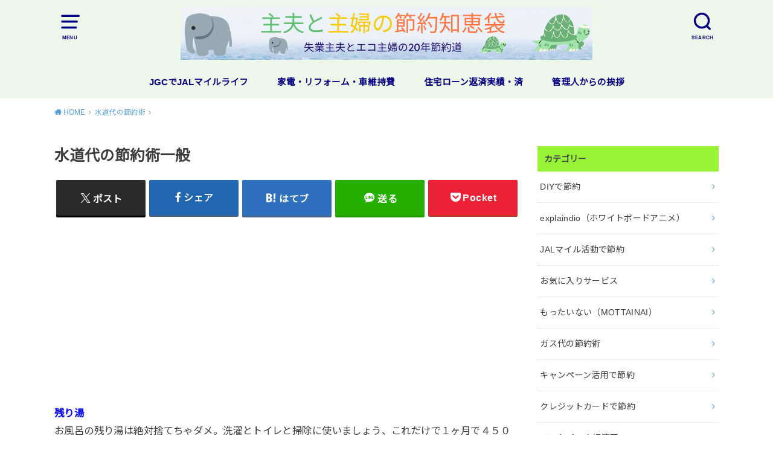

--- FILE ---
content_type: text/html; charset=UTF-8
request_url: https://setuyaku.chiebukuro.in/2016/06/20/%E6%B0%B4%E9%81%93%E4%BB%A3%E3%81%AE%E7%AF%80%E7%B4%84%E8%A1%93%E4%B8%80%E8%88%AC/
body_size: 15976
content:
<!doctype html>
<html lang="ja">

<head>

	<meta charset="utf-8">
	<meta http-equiv="X-UA-Compatible" content="IE=edge">
	<meta name="HandheldFriendly" content="True">
	<meta name="MobileOptimized" content="320">
	<meta name="viewport" content="width=device-width, initial-scale=1"/>
	<link rel="pingback" href="https://setuyaku.chiebukuro.in/xmlrpc.php"><title>水道代の節約術一般 &#8211; 主夫と主婦の節約知恵袋</title>
<meta name='robots' content='max-image-preview:large' />
	<style>img:is([sizes="auto" i], [sizes^="auto," i]) { contain-intrinsic-size: 3000px 1500px }</style>
	<link rel='dns-prefetch' href='//fonts.googleapis.com' />
<link rel="alternate" type="application/rss+xml" title="主夫と主婦の節約知恵袋 &raquo; フィード" href="https://setuyaku.chiebukuro.in/feed/" />
<link rel="alternate" type="application/rss+xml" title="主夫と主婦の節約知恵袋 &raquo; コメントフィード" href="https://setuyaku.chiebukuro.in/comments/feed/" />
<script type="text/javascript">
/* <![CDATA[ */
window._wpemojiSettings = {"baseUrl":"https:\/\/s.w.org\/images\/core\/emoji\/16.0.1\/72x72\/","ext":".png","svgUrl":"https:\/\/s.w.org\/images\/core\/emoji\/16.0.1\/svg\/","svgExt":".svg","source":{"concatemoji":"https:\/\/setuyaku.chiebukuro.in\/wp-includes\/js\/wp-emoji-release.min.js?ver=6.8.3"}};
/*! This file is auto-generated */
!function(s,n){var o,i,e;function c(e){try{var t={supportTests:e,timestamp:(new Date).valueOf()};sessionStorage.setItem(o,JSON.stringify(t))}catch(e){}}function p(e,t,n){e.clearRect(0,0,e.canvas.width,e.canvas.height),e.fillText(t,0,0);var t=new Uint32Array(e.getImageData(0,0,e.canvas.width,e.canvas.height).data),a=(e.clearRect(0,0,e.canvas.width,e.canvas.height),e.fillText(n,0,0),new Uint32Array(e.getImageData(0,0,e.canvas.width,e.canvas.height).data));return t.every(function(e,t){return e===a[t]})}function u(e,t){e.clearRect(0,0,e.canvas.width,e.canvas.height),e.fillText(t,0,0);for(var n=e.getImageData(16,16,1,1),a=0;a<n.data.length;a++)if(0!==n.data[a])return!1;return!0}function f(e,t,n,a){switch(t){case"flag":return n(e,"\ud83c\udff3\ufe0f\u200d\u26a7\ufe0f","\ud83c\udff3\ufe0f\u200b\u26a7\ufe0f")?!1:!n(e,"\ud83c\udde8\ud83c\uddf6","\ud83c\udde8\u200b\ud83c\uddf6")&&!n(e,"\ud83c\udff4\udb40\udc67\udb40\udc62\udb40\udc65\udb40\udc6e\udb40\udc67\udb40\udc7f","\ud83c\udff4\u200b\udb40\udc67\u200b\udb40\udc62\u200b\udb40\udc65\u200b\udb40\udc6e\u200b\udb40\udc67\u200b\udb40\udc7f");case"emoji":return!a(e,"\ud83e\udedf")}return!1}function g(e,t,n,a){var r="undefined"!=typeof WorkerGlobalScope&&self instanceof WorkerGlobalScope?new OffscreenCanvas(300,150):s.createElement("canvas"),o=r.getContext("2d",{willReadFrequently:!0}),i=(o.textBaseline="top",o.font="600 32px Arial",{});return e.forEach(function(e){i[e]=t(o,e,n,a)}),i}function t(e){var t=s.createElement("script");t.src=e,t.defer=!0,s.head.appendChild(t)}"undefined"!=typeof Promise&&(o="wpEmojiSettingsSupports",i=["flag","emoji"],n.supports={everything:!0,everythingExceptFlag:!0},e=new Promise(function(e){s.addEventListener("DOMContentLoaded",e,{once:!0})}),new Promise(function(t){var n=function(){try{var e=JSON.parse(sessionStorage.getItem(o));if("object"==typeof e&&"number"==typeof e.timestamp&&(new Date).valueOf()<e.timestamp+604800&&"object"==typeof e.supportTests)return e.supportTests}catch(e){}return null}();if(!n){if("undefined"!=typeof Worker&&"undefined"!=typeof OffscreenCanvas&&"undefined"!=typeof URL&&URL.createObjectURL&&"undefined"!=typeof Blob)try{var e="postMessage("+g.toString()+"("+[JSON.stringify(i),f.toString(),p.toString(),u.toString()].join(",")+"));",a=new Blob([e],{type:"text/javascript"}),r=new Worker(URL.createObjectURL(a),{name:"wpTestEmojiSupports"});return void(r.onmessage=function(e){c(n=e.data),r.terminate(),t(n)})}catch(e){}c(n=g(i,f,p,u))}t(n)}).then(function(e){for(var t in e)n.supports[t]=e[t],n.supports.everything=n.supports.everything&&n.supports[t],"flag"!==t&&(n.supports.everythingExceptFlag=n.supports.everythingExceptFlag&&n.supports[t]);n.supports.everythingExceptFlag=n.supports.everythingExceptFlag&&!n.supports.flag,n.DOMReady=!1,n.readyCallback=function(){n.DOMReady=!0}}).then(function(){return e}).then(function(){var e;n.supports.everything||(n.readyCallback(),(e=n.source||{}).concatemoji?t(e.concatemoji):e.wpemoji&&e.twemoji&&(t(e.twemoji),t(e.wpemoji)))}))}((window,document),window._wpemojiSettings);
/* ]]> */
</script>
<style id='wp-emoji-styles-inline-css' type='text/css'>

	img.wp-smiley, img.emoji {
		display: inline !important;
		border: none !important;
		box-shadow: none !important;
		height: 1em !important;
		width: 1em !important;
		margin: 0 0.07em !important;
		vertical-align: -0.1em !important;
		background: none !important;
		padding: 0 !important;
	}
</style>
<link rel='stylesheet' id='wp-block-library-css' href='https://setuyaku.chiebukuro.in/wp-includes/css/dist/block-library/style.min.css' type='text/css' media='all' />
<style id='classic-theme-styles-inline-css' type='text/css'>
/*! This file is auto-generated */
.wp-block-button__link{color:#fff;background-color:#32373c;border-radius:9999px;box-shadow:none;text-decoration:none;padding:calc(.667em + 2px) calc(1.333em + 2px);font-size:1.125em}.wp-block-file__button{background:#32373c;color:#fff;text-decoration:none}
</style>
<style id='global-styles-inline-css' type='text/css'>
:root{--wp--preset--aspect-ratio--square: 1;--wp--preset--aspect-ratio--4-3: 4/3;--wp--preset--aspect-ratio--3-4: 3/4;--wp--preset--aspect-ratio--3-2: 3/2;--wp--preset--aspect-ratio--2-3: 2/3;--wp--preset--aspect-ratio--16-9: 16/9;--wp--preset--aspect-ratio--9-16: 9/16;--wp--preset--color--black: #000000;--wp--preset--color--cyan-bluish-gray: #abb8c3;--wp--preset--color--white: #ffffff;--wp--preset--color--pale-pink: #f78da7;--wp--preset--color--vivid-red: #cf2e2e;--wp--preset--color--luminous-vivid-orange: #ff6900;--wp--preset--color--luminous-vivid-amber: #fcb900;--wp--preset--color--light-green-cyan: #7bdcb5;--wp--preset--color--vivid-green-cyan: #00d084;--wp--preset--color--pale-cyan-blue: #8ed1fc;--wp--preset--color--vivid-cyan-blue: #0693e3;--wp--preset--color--vivid-purple: #9b51e0;--wp--preset--gradient--vivid-cyan-blue-to-vivid-purple: linear-gradient(135deg,rgba(6,147,227,1) 0%,rgb(155,81,224) 100%);--wp--preset--gradient--light-green-cyan-to-vivid-green-cyan: linear-gradient(135deg,rgb(122,220,180) 0%,rgb(0,208,130) 100%);--wp--preset--gradient--luminous-vivid-amber-to-luminous-vivid-orange: linear-gradient(135deg,rgba(252,185,0,1) 0%,rgba(255,105,0,1) 100%);--wp--preset--gradient--luminous-vivid-orange-to-vivid-red: linear-gradient(135deg,rgba(255,105,0,1) 0%,rgb(207,46,46) 100%);--wp--preset--gradient--very-light-gray-to-cyan-bluish-gray: linear-gradient(135deg,rgb(238,238,238) 0%,rgb(169,184,195) 100%);--wp--preset--gradient--cool-to-warm-spectrum: linear-gradient(135deg,rgb(74,234,220) 0%,rgb(151,120,209) 20%,rgb(207,42,186) 40%,rgb(238,44,130) 60%,rgb(251,105,98) 80%,rgb(254,248,76) 100%);--wp--preset--gradient--blush-light-purple: linear-gradient(135deg,rgb(255,206,236) 0%,rgb(152,150,240) 100%);--wp--preset--gradient--blush-bordeaux: linear-gradient(135deg,rgb(254,205,165) 0%,rgb(254,45,45) 50%,rgb(107,0,62) 100%);--wp--preset--gradient--luminous-dusk: linear-gradient(135deg,rgb(255,203,112) 0%,rgb(199,81,192) 50%,rgb(65,88,208) 100%);--wp--preset--gradient--pale-ocean: linear-gradient(135deg,rgb(255,245,203) 0%,rgb(182,227,212) 50%,rgb(51,167,181) 100%);--wp--preset--gradient--electric-grass: linear-gradient(135deg,rgb(202,248,128) 0%,rgb(113,206,126) 100%);--wp--preset--gradient--midnight: linear-gradient(135deg,rgb(2,3,129) 0%,rgb(40,116,252) 100%);--wp--preset--font-size--small: 13px;--wp--preset--font-size--medium: 20px;--wp--preset--font-size--large: 36px;--wp--preset--font-size--x-large: 42px;--wp--preset--spacing--20: 0.44rem;--wp--preset--spacing--30: 0.67rem;--wp--preset--spacing--40: 1rem;--wp--preset--spacing--50: 1.5rem;--wp--preset--spacing--60: 2.25rem;--wp--preset--spacing--70: 3.38rem;--wp--preset--spacing--80: 5.06rem;--wp--preset--shadow--natural: 6px 6px 9px rgba(0, 0, 0, 0.2);--wp--preset--shadow--deep: 12px 12px 50px rgba(0, 0, 0, 0.4);--wp--preset--shadow--sharp: 6px 6px 0px rgba(0, 0, 0, 0.2);--wp--preset--shadow--outlined: 6px 6px 0px -3px rgba(255, 255, 255, 1), 6px 6px rgba(0, 0, 0, 1);--wp--preset--shadow--crisp: 6px 6px 0px rgba(0, 0, 0, 1);}:where(.is-layout-flex){gap: 0.5em;}:where(.is-layout-grid){gap: 0.5em;}body .is-layout-flex{display: flex;}.is-layout-flex{flex-wrap: wrap;align-items: center;}.is-layout-flex > :is(*, div){margin: 0;}body .is-layout-grid{display: grid;}.is-layout-grid > :is(*, div){margin: 0;}:where(.wp-block-columns.is-layout-flex){gap: 2em;}:where(.wp-block-columns.is-layout-grid){gap: 2em;}:where(.wp-block-post-template.is-layout-flex){gap: 1.25em;}:where(.wp-block-post-template.is-layout-grid){gap: 1.25em;}.has-black-color{color: var(--wp--preset--color--black) !important;}.has-cyan-bluish-gray-color{color: var(--wp--preset--color--cyan-bluish-gray) !important;}.has-white-color{color: var(--wp--preset--color--white) !important;}.has-pale-pink-color{color: var(--wp--preset--color--pale-pink) !important;}.has-vivid-red-color{color: var(--wp--preset--color--vivid-red) !important;}.has-luminous-vivid-orange-color{color: var(--wp--preset--color--luminous-vivid-orange) !important;}.has-luminous-vivid-amber-color{color: var(--wp--preset--color--luminous-vivid-amber) !important;}.has-light-green-cyan-color{color: var(--wp--preset--color--light-green-cyan) !important;}.has-vivid-green-cyan-color{color: var(--wp--preset--color--vivid-green-cyan) !important;}.has-pale-cyan-blue-color{color: var(--wp--preset--color--pale-cyan-blue) !important;}.has-vivid-cyan-blue-color{color: var(--wp--preset--color--vivid-cyan-blue) !important;}.has-vivid-purple-color{color: var(--wp--preset--color--vivid-purple) !important;}.has-black-background-color{background-color: var(--wp--preset--color--black) !important;}.has-cyan-bluish-gray-background-color{background-color: var(--wp--preset--color--cyan-bluish-gray) !important;}.has-white-background-color{background-color: var(--wp--preset--color--white) !important;}.has-pale-pink-background-color{background-color: var(--wp--preset--color--pale-pink) !important;}.has-vivid-red-background-color{background-color: var(--wp--preset--color--vivid-red) !important;}.has-luminous-vivid-orange-background-color{background-color: var(--wp--preset--color--luminous-vivid-orange) !important;}.has-luminous-vivid-amber-background-color{background-color: var(--wp--preset--color--luminous-vivid-amber) !important;}.has-light-green-cyan-background-color{background-color: var(--wp--preset--color--light-green-cyan) !important;}.has-vivid-green-cyan-background-color{background-color: var(--wp--preset--color--vivid-green-cyan) !important;}.has-pale-cyan-blue-background-color{background-color: var(--wp--preset--color--pale-cyan-blue) !important;}.has-vivid-cyan-blue-background-color{background-color: var(--wp--preset--color--vivid-cyan-blue) !important;}.has-vivid-purple-background-color{background-color: var(--wp--preset--color--vivid-purple) !important;}.has-black-border-color{border-color: var(--wp--preset--color--black) !important;}.has-cyan-bluish-gray-border-color{border-color: var(--wp--preset--color--cyan-bluish-gray) !important;}.has-white-border-color{border-color: var(--wp--preset--color--white) !important;}.has-pale-pink-border-color{border-color: var(--wp--preset--color--pale-pink) !important;}.has-vivid-red-border-color{border-color: var(--wp--preset--color--vivid-red) !important;}.has-luminous-vivid-orange-border-color{border-color: var(--wp--preset--color--luminous-vivid-orange) !important;}.has-luminous-vivid-amber-border-color{border-color: var(--wp--preset--color--luminous-vivid-amber) !important;}.has-light-green-cyan-border-color{border-color: var(--wp--preset--color--light-green-cyan) !important;}.has-vivid-green-cyan-border-color{border-color: var(--wp--preset--color--vivid-green-cyan) !important;}.has-pale-cyan-blue-border-color{border-color: var(--wp--preset--color--pale-cyan-blue) !important;}.has-vivid-cyan-blue-border-color{border-color: var(--wp--preset--color--vivid-cyan-blue) !important;}.has-vivid-purple-border-color{border-color: var(--wp--preset--color--vivid-purple) !important;}.has-vivid-cyan-blue-to-vivid-purple-gradient-background{background: var(--wp--preset--gradient--vivid-cyan-blue-to-vivid-purple) !important;}.has-light-green-cyan-to-vivid-green-cyan-gradient-background{background: var(--wp--preset--gradient--light-green-cyan-to-vivid-green-cyan) !important;}.has-luminous-vivid-amber-to-luminous-vivid-orange-gradient-background{background: var(--wp--preset--gradient--luminous-vivid-amber-to-luminous-vivid-orange) !important;}.has-luminous-vivid-orange-to-vivid-red-gradient-background{background: var(--wp--preset--gradient--luminous-vivid-orange-to-vivid-red) !important;}.has-very-light-gray-to-cyan-bluish-gray-gradient-background{background: var(--wp--preset--gradient--very-light-gray-to-cyan-bluish-gray) !important;}.has-cool-to-warm-spectrum-gradient-background{background: var(--wp--preset--gradient--cool-to-warm-spectrum) !important;}.has-blush-light-purple-gradient-background{background: var(--wp--preset--gradient--blush-light-purple) !important;}.has-blush-bordeaux-gradient-background{background: var(--wp--preset--gradient--blush-bordeaux) !important;}.has-luminous-dusk-gradient-background{background: var(--wp--preset--gradient--luminous-dusk) !important;}.has-pale-ocean-gradient-background{background: var(--wp--preset--gradient--pale-ocean) !important;}.has-electric-grass-gradient-background{background: var(--wp--preset--gradient--electric-grass) !important;}.has-midnight-gradient-background{background: var(--wp--preset--gradient--midnight) !important;}.has-small-font-size{font-size: var(--wp--preset--font-size--small) !important;}.has-medium-font-size{font-size: var(--wp--preset--font-size--medium) !important;}.has-large-font-size{font-size: var(--wp--preset--font-size--large) !important;}.has-x-large-font-size{font-size: var(--wp--preset--font-size--x-large) !important;}
:where(.wp-block-post-template.is-layout-flex){gap: 1.25em;}:where(.wp-block-post-template.is-layout-grid){gap: 1.25em;}
:where(.wp-block-columns.is-layout-flex){gap: 2em;}:where(.wp-block-columns.is-layout-grid){gap: 2em;}
:root :where(.wp-block-pullquote){font-size: 1.5em;line-height: 1.6;}
</style>
<link rel='stylesheet' id='style-css' href='https://setuyaku.chiebukuro.in/wp-content/themes/yswallow/style.css' type='text/css' media='all' />
<style id='style-inline-css' type='text/css'>
.animated{animation-duration:1.2s;animation-fill-mode:both;animation-delay:0s;animation-timing-function:ease-out}.wpcf7 .screen-reader-response{position:static}.animated{animation-fill-mode:none}@keyframes fadeIn{from{opacity:0}to{opacity:1}}.fadeIn{animation-name:fadeIn}@keyframes fadeInDown{from{opacity:0;transform:translate3d(0,-10px,0)}to{opacity:1;transform:none}}.fadeInDown{animation-name:fadeInDown}@keyframes fadeInDownBig{from{opacity:0;transform:translate3d(0,-100%,0)}to{opacity:1;transform:none}}.fadeInDownBig{animation-name:fadeInDownBig}@keyframes fadeInLeft{from{opacity:0;transform:translate3d(-10px,0,0)}to{opacity:1;transform:none}}.fadeInLeft{animation-name:fadeInLeft}@keyframes fadeInLeftBig{from{opacity:0;transform:translate3d(-100%,0,0)}to{opacity:1;transform:none}}.fadeInLeftBig{animation-name:fadeInLeftBig}@keyframes fadeInRight{from{opacity:0;transform:translate3d(10px,0,0)}to{opacity:1;transform:none}}.fadeInRight{animation-name:fadeInRight}@keyframes fadeInRightBig{from{opacity:0;transform:translate3d(100%,0,0)}to{opacity:1;transform:none}}.fadeInRightBig{animation-name:fadeInRightBig}@keyframes fadeInUp{from{opacity:0;transform:translate3d(0,10px,0)}to{opacity:1;transform:none}}.fadeInUp{animation-name:fadeInUp}@keyframes fadeInUpBig{from{opacity:0;transform:translate3d(0,100%,0)}to{opacity:1;transform:none}}.fadeInUpBig{animation-name:fadeInUpBig}
</style>
<link rel='stylesheet' id='child-style-css' href='https://setuyaku.chiebukuro.in/wp-content/themes/yswallow_custom/style.css' type='text/css' media='all' />
<link rel='stylesheet' id='gf_Notojp-css' href='https://fonts.googleapis.com/css?family=Noto+Sans+JP&#038;display=swap' type='text/css' media='all' />
<link rel='stylesheet' id='fontawesome-css' href='https://setuyaku.chiebukuro.in/wp-content/themes/yswallow/library/css/font-awesome.min.css' type='text/css' media='all' />
<script type="text/javascript" src="https://setuyaku.chiebukuro.in/wp-includes/js/jquery/jquery.min.js?ver=3.7.1" id="jquery-core-js"></script>
<script type="text/javascript" src="https://setuyaku.chiebukuro.in/wp-includes/js/jquery/jquery-migrate.min.js?ver=3.4.1" id="jquery-migrate-js"></script>
<link rel="https://api.w.org/" href="https://setuyaku.chiebukuro.in/wp-json/" /><link rel="alternate" title="JSON" type="application/json" href="https://setuyaku.chiebukuro.in/wp-json/wp/v2/posts/22" /><link rel="EditURI" type="application/rsd+xml" title="RSD" href="https://setuyaku.chiebukuro.in/xmlrpc.php?rsd" />
<meta name="generator" content="WordPress 6.8.3" />
<link rel="canonical" href="https://setuyaku.chiebukuro.in/2016/06/20/%e6%b0%b4%e9%81%93%e4%bb%a3%e3%81%ae%e7%af%80%e7%b4%84%e8%a1%93%e4%b8%80%e8%88%ac/" />
<link rel='shortlink' href='https://setuyaku.chiebukuro.in/?p=22' />
<link rel="alternate" title="oEmbed (JSON)" type="application/json+oembed" href="https://setuyaku.chiebukuro.in/wp-json/oembed/1.0/embed?url=https%3A%2F%2Fsetuyaku.chiebukuro.in%2F2016%2F06%2F20%2F%25e6%25b0%25b4%25e9%2581%2593%25e4%25bb%25a3%25e3%2581%25ae%25e7%25af%2580%25e7%25b4%2584%25e8%25a1%2593%25e4%25b8%2580%25e8%2588%25ac%2F" />
<link rel="alternate" title="oEmbed (XML)" type="text/xml+oembed" href="https://setuyaku.chiebukuro.in/wp-json/oembed/1.0/embed?url=https%3A%2F%2Fsetuyaku.chiebukuro.in%2F2016%2F06%2F20%2F%25e6%25b0%25b4%25e9%2581%2593%25e4%25bb%25a3%25e3%2581%25ae%25e7%25af%2580%25e7%25b4%2584%25e8%25a1%2593%25e4%25b8%2580%25e8%2588%25ac%2F&#038;format=xml" />
<style type="text/css">
body, #breadcrumb li a::after{ color: #3E3E3E;}
a, #breadcrumb li a i, .authorbox .author_sns li a::before,.widget li a:after{ color: #57a1d8;}
a:hover{ color: #9eccef;}
.article-footer .post-categories li a,.article-footer .tags a{ background: #57a1d8; border-color:#57a1d8;}
.article-footer .tags a{ color:#57a1d8; background: none;}
.article-footer .post-categories li a:hover,.article-footer .tags a:hover{ background:#9eccef;  border-color:#9eccef;}
input[type="text"],input[type="password"],input[type="datetime"],input[type="datetime-local"],input[type="date"],input[type="month"],input[type="time"],input[type="week"],input[type="number"],input[type="email"],input[type="url"],input[type="search"],input[type="tel"],input[type="color"],select,textarea,.field { background-color: #ffffff;}
#header{ color: #040082; background: #edf7ea;}
#logo a{ color: #66605e;}
@media only screen and (min-width: 768px) {
	#g_nav .nav > li::after{ background: #66605e;}
	#g_nav .nav li ul.sub-menu, #g_nav .nav li ul.children{ background: #2e3a44;color: #c6c6c6;}
	.archives-list .post-list a .eyecatch::after{ background: #57a1d8;}
}

.slick-prev:before, .slick-next:before, .accordionBtn, #submit, button, html input[type="button"], input[type="reset"], input[type="submit"], .pagination a:hover, .pagination a:focus,.page-links a:hover, .page-links a:focus { background-color: #57a1d8;}
.accordionBtn.active, #submit:hover, #submit:focus{ background-color: #9eccef;}
.entry-content h2, .homeadd_wrap .widgettitle, .widgettitle, .eyecatch .cat-name, ul.wpp-list li a:before, .cat_postlist .catttl span::before, .cat_postlist .catttl span::after, .accordion::before{ background: #98f237; color: #444444;}
.entry-content h3,.entry-content h4{ border-color: #98f237;}
.h_balloon .entry-content h2:after{ border-top-color: #98f237;}
.entry-content ol li:before{ background: #98f237; border-color: #98f237;  color: #444444;}
.entry-content ol li ol li:before{ color: #98f237;}
.entry-content ul li:before{ color: #98f237;}
.entry-content blockquote::before,.entry-content blockquote::after{color: #98f237;}

.btn-wrap a{background: #57a1d8;border: 1px solid #57a1d8;}
.btn-wrap a:hover,.widget .btn-wrap:not(.simple) a:hover{color: #57a1d8;border-color: #57a1d8;}
.btn-wrap.simple a, .pagination a, .pagination span,.page-links a{border-color: #57a1d8; color: #57a1d8;}
.btn-wrap.simple a:hover, .pagination .current,.pagination .current:hover,.page-links ul > li > span{background-color: #57a1d8;}

#footer-top::before{background-color: #98f237;}
#footer,.cta-inner{background-color: #2e3a44; color: #c6c6c6;}

</style>
	<style type="text/css">
		/*<!-- rtoc -->*/
		.rtoc-mokuji-content {
			background-color: #ffffff;
		}

		.rtoc-mokuji-content.frame1 {
			border: 1px solid #3f9cff;
		}

		.rtoc-mokuji-content #rtoc-mokuji-title {
			color: #3f9cff;
		}

		.rtoc-mokuji-content .rtoc-mokuji li>a {
			color: #555555;
		}

		.rtoc-mokuji-content .mokuji_ul.level-1>.rtoc-item::before {
			background-color: #3f9cff !important;
		}

		.rtoc-mokuji-content .mokuji_ul.level-2>.rtoc-item::before {
			background-color: #3f9cff !important;
		}

		.rtoc-mokuji-content.frame2::before,
		.rtoc-mokuji-content.frame3,
		.rtoc-mokuji-content.frame4,
		.rtoc-mokuji-content.frame5 {
			border-color: #3f9cff !important;
		}

		.rtoc-mokuji-content.frame5::before,
		.rtoc-mokuji-content.frame5::after {
			background-color: #3f9cff;
		}

		.widget_block #rtoc-mokuji-widget-wrapper .rtoc-mokuji.level-1 .rtoc-item.rtoc-current:after,
		.widget #rtoc-mokuji-widget-wrapper .rtoc-mokuji.level-1 .rtoc-item.rtoc-current:after,
		#scrollad #rtoc-mokuji-widget-wrapper .rtoc-mokuji.level-1 .rtoc-item.rtoc-current:after,
		#sideBarTracking #rtoc-mokuji-widget-wrapper .rtoc-mokuji.level-1 .rtoc-item.rtoc-current:after {
			background-color: #3f9cff !important;
		}

		.cls-1,
		.cls-2 {
			stroke: #3f9cff;
		}

		.rtoc-mokuji-content .decimal_ol.level-2>.rtoc-item::before,
		.rtoc-mokuji-content .mokuji_ol.level-2>.rtoc-item::before,
		.rtoc-mokuji-content .decimal_ol.level-2>.rtoc-item::after,
		.rtoc-mokuji-content .decimal_ol.level-2>.rtoc-item::after {
			color: #3f9cff;
			background-color: #3f9cff;
		}

		.rtoc-mokuji-content .rtoc-mokuji.level-1>.rtoc-item::before {
			color: #3f9cff;
		}

		.rtoc-mokuji-content .decimal_ol>.rtoc-item::after {
			background-color: #3f9cff;
		}

		.rtoc-mokuji-content .decimal_ol>.rtoc-item::before {
			color: #3f9cff;
		}

		/*rtoc_return*/
		#rtoc_return a::before {
			background-image: url(https://setuyaku.chiebukuro.in/wp-content/plugins/rich-table-of-content/include/../img/rtoc_return.png);
		}

		#rtoc_return a {
			background-color: #3f9cff !important;
		}

		/* アクセントポイント */
		.rtoc-mokuji-content .level-1>.rtoc-item #rtocAC.accent-point::after {
			background-color: #3f9cff;
		}

		.rtoc-mokuji-content .level-2>.rtoc-item #rtocAC.accent-point::after {
			background-color: #3f9cff;
		}
		.rtoc-mokuji-content.frame6,
		.rtoc-mokuji-content.frame7::before,
		.rtoc-mokuji-content.frame8::before {
			border-color: #3f9cff;
		}

		.rtoc-mokuji-content.frame6 #rtoc-mokuji-title,
		.rtoc-mokuji-content.frame7 #rtoc-mokuji-title::after {
			background-color: #3f9cff;
		}

		#rtoc-mokuji-wrapper.rtoc-mokuji-content.rtoc_h2_timeline .mokuji_ol.level-1>.rtoc-item::after,
		#rtoc-mokuji-wrapper.rtoc-mokuji-content.rtoc_h2_timeline .level-1.decimal_ol>.rtoc-item::after,
		#rtoc-mokuji-wrapper.rtoc-mokuji-content.rtoc_h3_timeline .mokuji_ol.level-2>.rtoc-item::after,
		#rtoc-mokuji-wrapper.rtoc-mokuji-content.rtoc_h3_timeline .mokuji_ol.level-2>.rtoc-item::after,
		.rtoc-mokuji-content.frame7 #rtoc-mokuji-title span::after {
			background-color: #3f9cff;
		}

		.widget #rtoc-mokuji-wrapper.rtoc-mokuji-content.frame6 #rtoc-mokuji-title {
			color: #3f9cff;
			background-color: #ffffff;
		}
	</style>
	<link rel="icon" href="https://setuyaku.chiebukuro.in/wp-content/uploads/2018/05/cropped-A105_040-32x32.jpg" sizes="32x32" />
<link rel="icon" href="https://setuyaku.chiebukuro.in/wp-content/uploads/2018/05/cropped-A105_040-192x192.jpg" sizes="192x192" />
<link rel="apple-touch-icon" href="https://setuyaku.chiebukuro.in/wp-content/uploads/2018/05/cropped-A105_040-180x180.jpg" />
<meta name="msapplication-TileImage" content="https://setuyaku.chiebukuro.in/wp-content/uploads/2018/05/cropped-A105_040-270x270.jpg" />
		<style type="text/css" id="wp-custom-css">
			.cps-post-main ul:not([class]) li:before, .cps-post-main table ul:not([class]) li:before{
display: block;
content: ”;
position: absolute;
top: 0.6em;
left: 10px;
width: 6;
height: 6;
background-color: #2b2b2b;
border-radius: 100%;
}
.ez-toc-list li > ul li:before {
content: none !important;
}
/*リスト(ul)表示の修正*/
ul.list{
    text-indent: -1em;
    padding-left: 2.3em;
}

ul.list li{
  padding: 0.2em 0em 0.2em 0.5em;
  margin-bottom: 5px;
}

ul.list li::before{
  display:inline-block; 
  content:'';
    width:0.4em;
  height: 0.4em;
  border-radius: 100%;
    margin-right: 12px;
}
.scrollable-table table{
  border-collapse: collapse;
  margin: 2em 0;
  max-width: 100%;
}

.scrollable-table th{
  background-color: #eee;
}

.scrollable-table th,
.scrollable-table td{
  border: solid 1px #ccc;
  padding: 3px 5px;
  white-space: nowrap;
}

.scrollable-table {
  overflow-x: auto;
  margin-bottom: 1em;
  max-width: 770px;
}
		</style>
		</head>

<body class="wp-singular post-template-default single single-post postid-22 single-format-standard wp-theme-yswallow wp-child-theme-yswallow_custom pd_normal h_default date_off catlabelon pannavi_on">
	<div id="container">


<header id="header" class="header animated fadeIn">
<div id="inner-header" class="wrap cf">

<a href="#spnavi" data-remodal-target="spnavi" class="nav_btn"><span class="text">MENU</span></a><div class="remodal" data-remodal-id="spnavi" data-remodal-options="hashTracking:false"><button data-remodal-action="close" class="remodal-close"><span class="text gf">CLOSE</span></button><div id="categories-5" class="widget widget_categories"><h4 class="widgettitle"><span>カテゴリー</span></h4>
			<ul>
					<li class="cat-item cat-item-39"><a href="https://setuyaku.chiebukuro.in/category/diy/">DIYで節約</a>
</li>
	<li class="cat-item cat-item-53"><a href="https://setuyaku.chiebukuro.in/category/explaindio%ef%bc%88%e3%83%9b%e3%83%af%e3%82%a4%e3%83%88%e3%83%9c%e3%83%bc%e3%83%89%e3%82%a2%e3%83%8b%e3%83%a1%ef%bc%89/">explaindio（ホワイトボードアニメ）</a>
</li>
	<li class="cat-item cat-item-52"><a href="https://setuyaku.chiebukuro.in/category/%e3%83%9e%e3%82%a4%e3%83%ab%e3%82%b5%e3%83%bc%e3%83%93%e3%82%b9/">JALマイル活動で節約</a>
</li>
	<li class="cat-item cat-item-57"><a href="https://setuyaku.chiebukuro.in/category/good%e3%82%b5%e3%83%bc%e3%83%93%e3%82%b9/">お気に入りサービス</a>
</li>
	<li class="cat-item cat-item-103"><a href="https://setuyaku.chiebukuro.in/category/%e4%b8%96%e7%95%8c%e5%85%b1%e9%80%9a%e8%aa%9e%e3%82%82%e3%81%a3%e3%81%9f%e3%81%84%e3%81%aa%e3%81%84%ef%bc%88mottainai%ef%bc%89/">もったいない（MOTTAINAI）</a>
</li>
	<li class="cat-item cat-item-6"><a href="https://setuyaku.chiebukuro.in/category/gas/">ガス代の節約術</a>
</li>
	<li class="cat-item cat-item-32"><a href="https://setuyaku.chiebukuro.in/category/%e3%82%ad%e3%83%a3%e3%83%b3%e3%83%9a%e3%83%bc%e3%83%b3%e6%b4%bb%e7%94%a8%e3%81%a7%e7%af%80%e7%b4%84/">キャンペーン活用で節約</a>
</li>
	<li class="cat-item cat-item-34"><a href="https://setuyaku.chiebukuro.in/category/credit/">クレジットカードで節約</a>
</li>
	<li class="cat-item cat-item-78"><a href="https://setuyaku.chiebukuro.in/category/%e3%82%bd%e3%83%95%e3%83%88%e3%83%90%e3%83%b3%e3%82%af%e7%b5%8c%e6%b8%88%e5%9c%8f/">ソフトバンク経済圏</a>
</li>
	<li class="cat-item cat-item-48"><a href="https://setuyaku.chiebukuro.in/category/%e3%83%89%e3%82%b3%e3%83%a2%e7%b5%8c%e6%b8%88%e5%9c%8f/">ドコモ経済圏</a>
</li>
	<li class="cat-item cat-item-17"><a href="https://setuyaku.chiebukuro.in/category/mycar/">マイカー生活の節約術</a>
</li>
	<li class="cat-item cat-item-51"><a href="https://setuyaku.chiebukuro.in/category/windows11/">マイクロソフト製品活用</a>
</li>
	<li class="cat-item cat-item-31"><a href="https://setuyaku.chiebukuro.in/category/%e3%83%ac%e3%82%b8%e3%83%a3%e3%83%bc%e8%b2%bb%e7%94%a8/">レジャー費用</a>
</li>
	<li class="cat-item cat-item-4"><a href="https://setuyaku.chiebukuro.in/category/homeloan/">住宅ローン返済やりくり</a>
</li>
	<li class="cat-item cat-item-27"><a href="https://setuyaku.chiebukuro.in/category/ins/">保険の節約</a>
</li>
	<li class="cat-item cat-item-12"><a href="https://setuyaku.chiebukuro.in/category/hospital/">医療費の節約術</a>
</li>
	<li class="cat-item cat-item-159"><a href="https://setuyaku.chiebukuro.in/category/%e5%ae%b6%e3%81%ae%e3%81%8a%e6%8e%83%e9%99%a4%e8%a1%93/">家のお掃除術</a>
</li>
	<li class="cat-item cat-item-21"><a href="https://setuyaku.chiebukuro.in/category/maneage/">家計の管理方法</a>
</li>
	<li class="cat-item cat-item-18"><a href="https://setuyaku.chiebukuro.in/category/clean/">断捨離で節約＆時間短縮</a>
</li>
	<li class="cat-item cat-item-1"><a href="https://setuyaku.chiebukuro.in/category/no/">未分類</a>
</li>
	<li class="cat-item cat-item-5"><a href="https://setuyaku.chiebukuro.in/category/water/">水道代の節約術</a>
</li>
	<li class="cat-item cat-item-35"><a href="https://setuyaku.chiebukuro.in/category/furusato/">節税術（ふるさと・確定申告）</a>
</li>
	<li class="cat-item cat-item-46"><a href="https://setuyaku.chiebukuro.in/category/%e7%af%80%e7%b4%8410%e3%81%8b%e6%9d%a1/">節約10か条</a>
</li>
	<li class="cat-item cat-item-50"><a href="https://setuyaku.chiebukuro.in/category/savegolf/">節約ゴルフ道</a>
</li>
	<li class="cat-item cat-item-15"><a href="https://setuyaku.chiebukuro.in/category/phone/">通信費の節約・時代はスマホ</a>
</li>
	<li class="cat-item cat-item-8"><a href="https://setuyaku.chiebukuro.in/category/electric/">電気代の節約術</a>
</li>
	<li class="cat-item cat-item-11"><a href="https://setuyaku.chiebukuro.in/category/food/">食費の節約術</a>
</li>
	<li class="cat-item cat-item-44"><a href="https://setuyaku.chiebukuro.in/category/act/%ef%bc%92%ef%bc%90%ef%bc%91%ef%bc%97%e5%b9%b4%e4%bb%a5%e5%89%8d%e3%81%ae%e5%ae%b6%e8%a8%88%e7%b0%bf/">２０１７年以前の家計簿</a>
</li>
	<li class="cat-item cat-item-41"><a href="https://setuyaku.chiebukuro.in/category/act/2018%e5%b9%b4%e5%ae%b6%e8%a8%88%e7%b0%bf/">２０１８年</a>
</li>
	<li class="cat-item cat-item-42"><a href="https://setuyaku.chiebukuro.in/category/act/%ef%bc%92%ef%bc%90%ef%bc%91%ef%bc%99%e5%b9%b4/">２０１９年</a>
</li>
	<li class="cat-item cat-item-45"><a href="https://setuyaku.chiebukuro.in/category/act/%ef%bc%92%ef%bc%90%ef%bc%92%ef%bc%90%e5%b9%b4/">２０２０年</a>
</li>
	<li class="cat-item cat-item-47"><a href="https://setuyaku.chiebukuro.in/category/act/2021/">２０２１年</a>
</li>
	<li class="cat-item cat-item-69"><a href="https://setuyaku.chiebukuro.in/category/act/2022/">２０２２年</a>
</li>
	<li class="cat-item cat-item-164"><a href="https://setuyaku.chiebukuro.in/category/act/%ef%bc%92%ef%bc%90%ef%bc%92%ef%bc%93%e5%b9%b4/">２０２３年</a>
</li>
			</ul>

			</div><button data-remodal-action="close" class="remodal-close"><span class="text gf">CLOSE</span></button></div><div class="searchbox"><form role="search" method="get" id="searchform" class="searchform cf" action="https://setuyaku.chiebukuro.in/" ><input type="search" placeholder="キーワードを入力" value="" name="s" id="s" /><span class="nav_btn search_btn"><span class="text">SEARCH</span></span></form></div><div id="logo" class="fs_ll sitedes_off"><p class="h1 img"><a href="https://setuyaku.chiebukuro.in"><img width="1136" height="145" src="https://setuyaku.chiebukuro.in/wp-content/uploads/2021/02/主夫と-主婦の節約知恵袋bana.png" class="site_logo_img" alt="主夫と主婦の節約知恵袋" decoding="async" fetchpriority="high" srcset="https://setuyaku.chiebukuro.in/wp-content/uploads/2021/02/主夫と-主婦の節約知恵袋bana.png 1136w, https://setuyaku.chiebukuro.in/wp-content/uploads/2021/02/主夫と-主婦の節約知恵袋bana-300x38.png 300w, https://setuyaku.chiebukuro.in/wp-content/uploads/2021/02/主夫と-主婦の節約知恵袋bana-1024x131.png 1024w, https://setuyaku.chiebukuro.in/wp-content/uploads/2021/02/主夫と-主婦の節約知恵袋bana-768x98.png 768w" sizes="(max-width: 1136px) 100vw, 1136px" /></a></p></div><div id="g_nav" class="g_nav-sp animated anidelayS fadeIn"><nav class="menu-sp cf"><ul id="menu-%e3%82%b0%e3%83%ad%e3%83%bc%e3%83%90%e3%83%ab%e3%83%8a%e3%83%93" class="nav top-nav cf"><li id="menu-item-1918" class="menu-item menu-item-type-post_type menu-item-object-page menu-item-1918"><a href="https://setuyaku.chiebukuro.in/jalmailchiebukuro/">JGCでJALマイルライフ</a></li>
<li id="menu-item-532" class="menu-item menu-item-type-post_type menu-item-object-page menu-item-532"><a href="https://setuyaku.chiebukuro.in/kadencar/">家電・リフォーム・車維持費</a></li>
<li id="menu-item-238" class="menu-item menu-item-type-post_type menu-item-object-page menu-item-238"><a href="https://setuyaku.chiebukuro.in/homeloan/">住宅ローン返済実績・済</a></li>
<li id="menu-item-229" class="menu-item menu-item-type-post_type menu-item-object-page menu-item-229"><a href="https://setuyaku.chiebukuro.in/hello/">管理人からの挨拶</a></li>
</ul></nav></div>
</div>
</header>





<div id="breadcrumb" class="breadcrumb animated fadeIn cf"><div class="wrap"><ul class="breadcrumb__ul" itemscope itemtype="http://schema.org/BreadcrumbList"><li class="breadcrumb__li bc_homelink" itemprop="itemListElement" itemscope itemtype="http://schema.org/ListItem"><a class="breadcrumb__link" itemprop="item" href="https://setuyaku.chiebukuro.in/"><span itemprop="name"> HOME</span></a><meta itemprop="position" content="1" /></li><li class="breadcrumb__li" itemprop="itemListElement" itemscope itemtype="http://schema.org/ListItem"><a class="breadcrumb__link" itemprop="item" href="https://setuyaku.chiebukuro.in/category/water/"><span itemprop="name">水道代の節約術</span></a><meta itemprop="position" content="2" /></li><li class="breadcrumb__li bc_posttitle" itemprop="itemListElement" itemscope itemtype="http://schema.org/ListItem"><span itemprop="name">水道代の節約術一般</span><meta itemprop="position" content="3" /></li></ul></div></div>

<div id="content">
<div id="inner-content" class="wrap cf">

<div class="main-wrap">
<main id="main" class="animated anidelayS fadeIn" role="main">

<article id="post-22" class="post-22 post type-post status-publish format-standard hentry category-water article cf" role="article">
<header class="article-header entry-header">
<div class="inner">
<h1 class="entry-title single-title" itemprop="headline" rel="bookmark">水道代の節約術一般</h1>

<div class="byline entry-meta vcard cf">



</div>


</div>
</header>


<div class="share short">
<div class="sns">
<ul class="cf">

<li class="twitter"> 
<a target="blank" href="//twitter.com/intent/tweet?url=https%3A%2F%2Fsetuyaku.chiebukuro.in%2F2016%2F06%2F20%2F%25e6%25b0%25b4%25e9%2581%2593%25e4%25bb%25a3%25e3%2581%25ae%25e7%25af%2580%25e7%25b4%2584%25e8%25a1%2593%25e4%25b8%2580%25e8%2588%25ac%2F&text=%E6%B0%B4%E9%81%93%E4%BB%A3%E3%81%AE%E7%AF%80%E7%B4%84%E8%A1%93%E4%B8%80%E8%88%AC&tw_p=tweetbutton" onclick="window.open(this.href, 'tweetwindow', 'width=550, height=450,personalbar=0,toolbar=0,scrollbars=1,resizable=1'); return false;"><span class="text">ポスト</span><span class="count"></span></a>
</li>

<li class="facebook">
<a href="//www.facebook.com/sharer.php?src=bm&u=https%3A%2F%2Fsetuyaku.chiebukuro.in%2F2016%2F06%2F20%2F%25e6%25b0%25b4%25e9%2581%2593%25e4%25bb%25a3%25e3%2581%25ae%25e7%25af%2580%25e7%25b4%2584%25e8%25a1%2593%25e4%25b8%2580%25e8%2588%25ac%2F&t=%E6%B0%B4%E9%81%93%E4%BB%A3%E3%81%AE%E7%AF%80%E7%B4%84%E8%A1%93%E4%B8%80%E8%88%AC" onclick="javascript:window.open(this.href, '', 'menubar=no,toolbar=no,resizable=yes,scrollbars=yes,height=300,width=600');return false;"><span class="text">シェア</span><span class="count"></span></a>
</li>

<li class="hatebu">       
<a href="//b.hatena.ne.jp/add?mode=confirm&url=https://setuyaku.chiebukuro.in/2016/06/20/%e6%b0%b4%e9%81%93%e4%bb%a3%e3%81%ae%e7%af%80%e7%b4%84%e8%a1%93%e4%b8%80%e8%88%ac/&title=%E6%B0%B4%E9%81%93%E4%BB%A3%E3%81%AE%E7%AF%80%E7%B4%84%E8%A1%93%E4%B8%80%E8%88%AC" onclick="window.open(this.href, 'HBwindow', 'width=600, height=400, menubar=no, toolbar=no, scrollbars=yes'); return false;" target="_blank"><span class="text">はてブ</span><span class="count"></span></a>
</li>

<li class="line">
<a href="//line.me/R/msg/text/?%E6%B0%B4%E9%81%93%E4%BB%A3%E3%81%AE%E7%AF%80%E7%B4%84%E8%A1%93%E4%B8%80%E8%88%AC%0Ahttps%3A%2F%2Fsetuyaku.chiebukuro.in%2F2016%2F06%2F20%2F%25e6%25b0%25b4%25e9%2581%2593%25e4%25bb%25a3%25e3%2581%25ae%25e7%25af%2580%25e7%25b4%2584%25e8%25a1%2593%25e4%25b8%2580%25e8%2588%25ac%2F" target="_blank"><span class="text">送る</span></a>
</li>

<li class="pocket">
<a href="//getpocket.com/edit?url=https://setuyaku.chiebukuro.in/2016/06/20/%e6%b0%b4%e9%81%93%e4%bb%a3%e3%81%ae%e7%af%80%e7%b4%84%e8%a1%93%e4%b8%80%e8%88%ac/&title=水道代の節約術一般" onclick="window.open(this.href, 'FBwindow', 'width=550, height=350, menubar=no, toolbar=no, scrollbars=yes'); return false;"><span class="text">Pocket</span><span class="count"></span></a></li>

</ul>
</div> 
</div>


<div class="titleunder">
<div id="custom_html-12" class="widget_text widget widget_custom_html"><div class="textwidget custom-html-widget"><script async src="https://pagead2.googlesyndication.com/pagead/js/adsbygoogle.js"></script>
<ins class="adsbygoogle"
     style="display:block; text-align:center;"
     data-ad-layout="in-article"
     data-ad-format="fluid"
     data-ad-client="ca-pub-1547678851517240"
     data-ad-slot="2594112286"></ins>
<script>
     (adsbygoogle = window.adsbygoogle || []).push({});
</script></div></div></div>

<section class="entry-content cf">


<p><strong><span style="color: #0000ff;">残り湯<br />
</span></strong>お風呂の残り湯は絶対捨てちゃダメ。洗濯とトイレと掃除に使いましょう、これだけで１ヶ月で４５０円は節約できます。絶対実行してね。</p>
<p><span style="color: #0000ff;"><strong>節水コマ<br />
</strong></span><img decoding="async" src="https://setuyaku.chiebukuro.in/gazou/CUTS_242.JPG" alt="" width="62" height="95" align="right" border="0" hspace="7" vspace="7" /> 市役所の水道局で無料でくれます。水量が30％減るから知らず知らずに節約できます。私でも簡単につけられました。</p>
<p><span style="color: #0000ff;"><strong>トイレ<br />
</strong></span> トイレのタンクの中に、ペットボトルを３本入れときましょう。１ヶ月で３００円は節約できます。５本は辞めたほうがいい。ここではかけません。大失敗しました。</p>
<p><span style="color: #0000ff;"><strong>トイレ２<br />
</strong></span> なるべく外で済ませましょう。やむなく生理現象がきちゃったら家族の人にちゃんと聞く事。大はやだけどしょうならそんな気になりません。大だと1回１2㍑小だと８㍑だもん。</p>
<p><span style="color: #0000ff;"><strong>雨水<br />
</strong></span> 雨の日は雨水を貯めましょう。外にバケツ置いとくだけでOK!ポリバケツに貯めといて車の洗車に使えば１ヶ月で２００円節約できます。屋根からのパイプの下に置いとくと面白いように溜まります。</p>
<p><strong><span style="color: #0000ff;">洗濯機<br />
</span></strong> すごく水を使ってしまう。家のは標準型だけど1回108㍑も使ってしまう。アバウトに計算してみると10回で上下水道で300円だもんね。2日に1回洗濯すると15回で450円。この真実を知ってから家は残り湯で洗濯板でやってます。洗濯機は脱水専用となっております。毛布もお風呂場で洗ってます。</p>
<p><strong><span style="color: #0000ff;">車の洗車</span></strong><br />
私は車が大好き、旦那様も車好き。愛車が汚れるのはイヤだけど洗車はしない。家の水道や洗車機では絶対しない。雨水か洗車場の水道でただで洗います。（たまに使うから許してください）</p>
<p>よくペットボトルのお水が売ってるけど高いよ。確かに水道水は、直接飲むと美味しくないけど、1回沸騰させてカルキを抜けば全然問題ありません。2㍑で水道代７円、ガス代が３円で１０円でミネラルウォーターができるよ！その後でレモン汁絞って家はレモン水にしてます。</p>

<div id="custom_html-10" class="widget_text widget widget_custom_html"><div class="textwidget custom-html-widget"><script async src="https://pagead2.googlesyndication.com/pagead/js/adsbygoogle.js"></script>
<ins class="adsbygoogle"
     style="display:block; text-align:center;"
     data-ad-layout="in-article"
     data-ad-format="fluid"
     data-ad-client="ca-pub-1547678851517240"
     data-ad-slot="2594112286"></ins>
<script>
     (adsbygoogle = window.adsbygoogle || []).push({});
</script></div></div>
</section>


<footer class="article-footer">
<div class="footer-cat-tag">
<ul class="post-categories">
	<li><a href="https://setuyaku.chiebukuro.in/category/water/" rel="category tag">水道代の節約術</a></li></ul></div>
<div class="sharewrap wow animated fadeIn" data-wow-delay="0.5s">

<div class="share short">
<div class="sns">
<ul class="cf">

<li class="twitter"> 
<a target="blank" href="//twitter.com/intent/tweet?url=https%3A%2F%2Fsetuyaku.chiebukuro.in%2F2016%2F06%2F20%2F%25e6%25b0%25b4%25e9%2581%2593%25e4%25bb%25a3%25e3%2581%25ae%25e7%25af%2580%25e7%25b4%2584%25e8%25a1%2593%25e4%25b8%2580%25e8%2588%25ac%2F&text=%E6%B0%B4%E9%81%93%E4%BB%A3%E3%81%AE%E7%AF%80%E7%B4%84%E8%A1%93%E4%B8%80%E8%88%AC&tw_p=tweetbutton" onclick="window.open(this.href, 'tweetwindow', 'width=550, height=450,personalbar=0,toolbar=0,scrollbars=1,resizable=1'); return false;"><span class="text">ポスト</span><span class="count"></span></a>
</li>

<li class="facebook">
<a href="//www.facebook.com/sharer.php?src=bm&u=https%3A%2F%2Fsetuyaku.chiebukuro.in%2F2016%2F06%2F20%2F%25e6%25b0%25b4%25e9%2581%2593%25e4%25bb%25a3%25e3%2581%25ae%25e7%25af%2580%25e7%25b4%2584%25e8%25a1%2593%25e4%25b8%2580%25e8%2588%25ac%2F&t=%E6%B0%B4%E9%81%93%E4%BB%A3%E3%81%AE%E7%AF%80%E7%B4%84%E8%A1%93%E4%B8%80%E8%88%AC" onclick="javascript:window.open(this.href, '', 'menubar=no,toolbar=no,resizable=yes,scrollbars=yes,height=300,width=600');return false;"><span class="text">シェア</span><span class="count"></span></a>
</li>

<li class="hatebu">       
<a href="//b.hatena.ne.jp/add?mode=confirm&url=https://setuyaku.chiebukuro.in/2016/06/20/%e6%b0%b4%e9%81%93%e4%bb%a3%e3%81%ae%e7%af%80%e7%b4%84%e8%a1%93%e4%b8%80%e8%88%ac/&title=%E6%B0%B4%E9%81%93%E4%BB%A3%E3%81%AE%E7%AF%80%E7%B4%84%E8%A1%93%E4%B8%80%E8%88%AC" onclick="window.open(this.href, 'HBwindow', 'width=600, height=400, menubar=no, toolbar=no, scrollbars=yes'); return false;" target="_blank"><span class="text">はてブ</span><span class="count"></span></a>
</li>

<li class="line">
<a href="//line.me/R/msg/text/?%E6%B0%B4%E9%81%93%E4%BB%A3%E3%81%AE%E7%AF%80%E7%B4%84%E8%A1%93%E4%B8%80%E8%88%AC%0Ahttps%3A%2F%2Fsetuyaku.chiebukuro.in%2F2016%2F06%2F20%2F%25e6%25b0%25b4%25e9%2581%2593%25e4%25bb%25a3%25e3%2581%25ae%25e7%25af%2580%25e7%25b4%2584%25e8%25a1%2593%25e4%25b8%2580%25e8%2588%25ac%2F" target="_blank"><span class="text">送る</span></a>
</li>

<li class="pocket">
<a href="//getpocket.com/edit?url=https://setuyaku.chiebukuro.in/2016/06/20/%e6%b0%b4%e9%81%93%e4%bb%a3%e3%81%ae%e7%af%80%e7%b4%84%e8%a1%93%e4%b8%80%e8%88%ac/&title=水道代の節約術一般" onclick="window.open(this.href, 'FBwindow', 'width=550, height=350, menubar=no, toolbar=no, scrollbars=yes'); return false;"><span class="text">Pocket</span><span class="count"></span></a></li>

</ul>
</div> 
</div>
</div>










  <div class="related-box original-related wow animated fadeIn cf">
    <div class="inbox">
	    <h2 class="related-h h_ttl"><span class="gf">RECOMMEND</span></h2>
		    <div class="related-post">
				<ul class="related-list cf">

  	        <li rel="bookmark" title="水道代請求使用実績2015年度版">
		        <a href="https://setuyaku.chiebukuro.in/2016/01/20/wateract2015/" rel=\"bookmark" title="水道代請求使用実績2015年度版" class="title">
					<figure class="eyecatch noimg">
										</figure>
										<h3 class="ttl">
						水道代請求使用実績2015年度版					</h3>
				</a>
	        </li>
  	        <li rel="bookmark" title="お風呂の残り湯">
		        <a href="https://setuyaku.chiebukuro.in/2016/06/22/%e3%81%8a%e9%a2%a8%e5%91%82%e3%81%ae%e6%ae%8b%e3%82%8a%e6%b9%af/" rel=\"bookmark" title="お風呂の残り湯" class="title">
					<figure class="eyecatch noimg">
										</figure>
										<h3 class="ttl">
						お風呂の残り湯					</h3>
				</a>
	        </li>
  	        <li rel="bookmark" title="文明の機器で水道代節約可能">
		        <a href="https://setuyaku.chiebukuro.in/2010/04/23/%e6%96%87%e6%98%8e%e3%81%ae%e6%a9%9f%e5%99%a8%e3%81%a7%e6%b0%b4%e9%81%93%e4%bb%a3%e7%af%80%e7%b4%84%e5%8f%af%e8%83%bd/" rel=\"bookmark" title="文明の機器で水道代節約可能" class="title">
					<figure class="eyecatch noimg">
										</figure>
										<h3 class="ttl">
						文明の機器で水道代節約可能					</h3>
				</a>
	        </li>
  	        <li rel="bookmark" title="水道代節約術">
		        <a href="https://setuyaku.chiebukuro.in/2016/09/02/%e6%b0%b4%e9%81%93%e4%bb%a3%e7%af%80%e7%b4%84%e8%a1%93/" rel=\"bookmark" title="水道代節約術" class="title">
					<figure class="eyecatch noimg">
										</figure>
										<h3 class="ttl">
						水道代節約術					</h3>
				</a>
	        </li>
  	        <li rel="bookmark" title="水道代請求使用実績２０１０年度版">
		        <a href="https://setuyaku.chiebukuro.in/2010/10/23/%e6%b0%b4%e9%81%93%e4%bb%a3%e8%ab%8b%e6%b1%82%e4%bd%bf%e7%94%a8%e5%ae%9f%e7%b8%be%ef%bc%92%ef%bc%90%ef%bc%91%ef%bc%90%e5%b9%b4%e5%ba%a6%e7%89%88/" rel=\"bookmark" title="水道代請求使用実績２０１０年度版" class="title">
					<figure class="eyecatch noimg">
										</figure>
										<h3 class="ttl">
						水道代請求使用実績２０１０年度版					</h3>
				</a>
	        </li>
  	        <li rel="bookmark" title="水道代請求使用実績2016年度版">
		        <a href="https://setuyaku.chiebukuro.in/2016/07/08/wateract2016/" rel=\"bookmark" title="水道代請求使用実績2016年度版" class="title">
					<figure class="eyecatch noimg">
										</figure>
										<h3 class="ttl">
						水道代請求使用実績2016年度版					</h3>
				</a>
	        </li>
  	        <li rel="bookmark" title="２００３年度水道代使用実績">
		        <a href="https://setuyaku.chiebukuro.in/2003/12/22/%ef%bc%92%ef%bc%90%ef%bc%90%ef%bc%93%e5%b9%b4%e5%ba%a6%e6%b0%b4%e9%81%93%e4%bb%a3%e4%bd%bf%e7%94%a8%e5%ae%9f%e7%b8%be/" rel=\"bookmark" title="２００３年度水道代使用実績" class="title">
					<figure class="eyecatch noimg">
										</figure>
										<h3 class="ttl">
						２００３年度水道代使用実績					</h3>
				</a>
	        </li>
  	        <li rel="bookmark" title="水道代請求使用実績２００９年度版">
		        <a href="https://setuyaku.chiebukuro.in/2010/01/23/%e6%b0%b4%e9%81%93%e4%bb%a3%e8%ab%8b%e6%b1%82%e4%bd%bf%e7%94%a8%e5%ae%9f%e7%b8%be%ef%bc%92%ef%bc%90%ef%bc%90%ef%bc%99%e5%b9%b4%e5%ba%a6%e7%89%88/" rel=\"bookmark" title="水道代請求使用実績２００９年度版" class="title">
					<figure class="eyecatch noimg">
										</figure>
										<h3 class="ttl">
						水道代請求使用実績２００９年度版					</h3>
				</a>
	        </li>
  
  			</ul>
	    </div>
    </div>
</div>
  
</footer>

</article>

</main>
</div>

<div class="side-wrap">
<div id="sidebar" class="sidebar cf animated fadeIn" role="complementary">
	<div id="categories-3" class="widget widget_categories"><h4 class="widgettitle"><span>カテゴリー</span></h4>
			<ul>
					<li class="cat-item cat-item-39"><a href="https://setuyaku.chiebukuro.in/category/diy/">DIYで節約</a>
</li>
	<li class="cat-item cat-item-53"><a href="https://setuyaku.chiebukuro.in/category/explaindio%ef%bc%88%e3%83%9b%e3%83%af%e3%82%a4%e3%83%88%e3%83%9c%e3%83%bc%e3%83%89%e3%82%a2%e3%83%8b%e3%83%a1%ef%bc%89/">explaindio（ホワイトボードアニメ）</a>
</li>
	<li class="cat-item cat-item-52"><a href="https://setuyaku.chiebukuro.in/category/%e3%83%9e%e3%82%a4%e3%83%ab%e3%82%b5%e3%83%bc%e3%83%93%e3%82%b9/">JALマイル活動で節約</a>
</li>
	<li class="cat-item cat-item-57"><a href="https://setuyaku.chiebukuro.in/category/good%e3%82%b5%e3%83%bc%e3%83%93%e3%82%b9/">お気に入りサービス</a>
</li>
	<li class="cat-item cat-item-103"><a href="https://setuyaku.chiebukuro.in/category/%e4%b8%96%e7%95%8c%e5%85%b1%e9%80%9a%e8%aa%9e%e3%82%82%e3%81%a3%e3%81%9f%e3%81%84%e3%81%aa%e3%81%84%ef%bc%88mottainai%ef%bc%89/">もったいない（MOTTAINAI）</a>
</li>
	<li class="cat-item cat-item-6"><a href="https://setuyaku.chiebukuro.in/category/gas/">ガス代の節約術</a>
</li>
	<li class="cat-item cat-item-32"><a href="https://setuyaku.chiebukuro.in/category/%e3%82%ad%e3%83%a3%e3%83%b3%e3%83%9a%e3%83%bc%e3%83%b3%e6%b4%bb%e7%94%a8%e3%81%a7%e7%af%80%e7%b4%84/">キャンペーン活用で節約</a>
</li>
	<li class="cat-item cat-item-34"><a href="https://setuyaku.chiebukuro.in/category/credit/">クレジットカードで節約</a>
</li>
	<li class="cat-item cat-item-78"><a href="https://setuyaku.chiebukuro.in/category/%e3%82%bd%e3%83%95%e3%83%88%e3%83%90%e3%83%b3%e3%82%af%e7%b5%8c%e6%b8%88%e5%9c%8f/">ソフトバンク経済圏</a>
</li>
	<li class="cat-item cat-item-48"><a href="https://setuyaku.chiebukuro.in/category/%e3%83%89%e3%82%b3%e3%83%a2%e7%b5%8c%e6%b8%88%e5%9c%8f/">ドコモ経済圏</a>
</li>
	<li class="cat-item cat-item-17"><a href="https://setuyaku.chiebukuro.in/category/mycar/">マイカー生活の節約術</a>
</li>
	<li class="cat-item cat-item-51"><a href="https://setuyaku.chiebukuro.in/category/windows11/">マイクロソフト製品活用</a>
</li>
	<li class="cat-item cat-item-31"><a href="https://setuyaku.chiebukuro.in/category/%e3%83%ac%e3%82%b8%e3%83%a3%e3%83%bc%e8%b2%bb%e7%94%a8/">レジャー費用</a>
</li>
	<li class="cat-item cat-item-4"><a href="https://setuyaku.chiebukuro.in/category/homeloan/">住宅ローン返済やりくり</a>
</li>
	<li class="cat-item cat-item-27"><a href="https://setuyaku.chiebukuro.in/category/ins/">保険の節約</a>
</li>
	<li class="cat-item cat-item-12"><a href="https://setuyaku.chiebukuro.in/category/hospital/">医療費の節約術</a>
</li>
	<li class="cat-item cat-item-159"><a href="https://setuyaku.chiebukuro.in/category/%e5%ae%b6%e3%81%ae%e3%81%8a%e6%8e%83%e9%99%a4%e8%a1%93/">家のお掃除術</a>
</li>
	<li class="cat-item cat-item-21"><a href="https://setuyaku.chiebukuro.in/category/maneage/">家計の管理方法</a>
</li>
	<li class="cat-item cat-item-18"><a href="https://setuyaku.chiebukuro.in/category/clean/">断捨離で節約＆時間短縮</a>
</li>
	<li class="cat-item cat-item-1"><a href="https://setuyaku.chiebukuro.in/category/no/">未分類</a>
</li>
	<li class="cat-item cat-item-5"><a href="https://setuyaku.chiebukuro.in/category/water/">水道代の節約術</a>
</li>
	<li class="cat-item cat-item-35"><a href="https://setuyaku.chiebukuro.in/category/furusato/">節税術（ふるさと・確定申告）</a>
</li>
	<li class="cat-item cat-item-46"><a href="https://setuyaku.chiebukuro.in/category/%e7%af%80%e7%b4%8410%e3%81%8b%e6%9d%a1/">節約10か条</a>
</li>
	<li class="cat-item cat-item-50"><a href="https://setuyaku.chiebukuro.in/category/savegolf/">節約ゴルフ道</a>
</li>
	<li class="cat-item cat-item-15"><a href="https://setuyaku.chiebukuro.in/category/phone/">通信費の節約・時代はスマホ</a>
</li>
	<li class="cat-item cat-item-8"><a href="https://setuyaku.chiebukuro.in/category/electric/">電気代の節約術</a>
</li>
	<li class="cat-item cat-item-11"><a href="https://setuyaku.chiebukuro.in/category/food/">食費の節約術</a>
</li>
	<li class="cat-item cat-item-44"><a href="https://setuyaku.chiebukuro.in/category/act/%ef%bc%92%ef%bc%90%ef%bc%91%ef%bc%97%e5%b9%b4%e4%bb%a5%e5%89%8d%e3%81%ae%e5%ae%b6%e8%a8%88%e7%b0%bf/">２０１７年以前の家計簿</a>
</li>
	<li class="cat-item cat-item-41"><a href="https://setuyaku.chiebukuro.in/category/act/2018%e5%b9%b4%e5%ae%b6%e8%a8%88%e7%b0%bf/">２０１８年</a>
</li>
	<li class="cat-item cat-item-42"><a href="https://setuyaku.chiebukuro.in/category/act/%ef%bc%92%ef%bc%90%ef%bc%91%ef%bc%99%e5%b9%b4/">２０１９年</a>
</li>
	<li class="cat-item cat-item-45"><a href="https://setuyaku.chiebukuro.in/category/act/%ef%bc%92%ef%bc%90%ef%bc%92%ef%bc%90%e5%b9%b4/">２０２０年</a>
</li>
	<li class="cat-item cat-item-47"><a href="https://setuyaku.chiebukuro.in/category/act/2021/">２０２１年</a>
</li>
	<li class="cat-item cat-item-69"><a href="https://setuyaku.chiebukuro.in/category/act/2022/">２０２２年</a>
</li>
	<li class="cat-item cat-item-164"><a href="https://setuyaku.chiebukuro.in/category/act/%ef%bc%92%ef%bc%90%ef%bc%92%ef%bc%93%e5%b9%b4/">２０２３年</a>
</li>
			</ul>

			</div><div id="custom_html-3" class="widget_text widget widget_custom_html"><div class="textwidget custom-html-widget"><script async src="//pagead2.googlesyndication.com/pagead/js/adsbygoogle.js"></script>
<!-- 節約右サイド用2018ver01 -->
<ins class="adsbygoogle"
     style="display:inline-block;width:250px;height:250px"
     data-ad-client="ca-pub-1547678851517240"
     data-ad-slot="8553762774"></ins>
<script>
(adsbygoogle = window.adsbygoogle || []).push({});
</script>
</div></div><div id="tag_cloud-2" class="widget widget_tag_cloud"><h4 class="widgettitle"><span>タグ</span></h4><div class="tagcloud"><a href="https://setuyaku.chiebukuro.in/tag/5g/" class="tag-cloud-link tag-link-73 tag-link-position-1" style="font-size: 10.016pt;" aria-label="5G (5個の項目)">5G</a>
<a href="https://setuyaku.chiebukuro.in/tag/120kwh/" class="tag-cloud-link tag-link-101 tag-link-position-2" style="font-size: 8pt;" aria-label="120kwh (3個の項目)">120kwh</a>
<a href="https://setuyaku.chiebukuro.in/tag/ana/" class="tag-cloud-link tag-link-121 tag-link-position-3" style="font-size: 10.8pt;" aria-label="ANA (6個の項目)">ANA</a>
<a href="https://setuyaku.chiebukuro.in/tag/aupay/" class="tag-cloud-link tag-link-105 tag-link-position-4" style="font-size: 9.12pt;" aria-label="AUPAY (4個の項目)">AUPAY</a>
<a href="https://setuyaku.chiebukuro.in/tag/iphone/" class="tag-cloud-link tag-link-80 tag-link-position-5" style="font-size: 10.8pt;" aria-label="iPhone (6個の項目)">iPhone</a>
<a href="https://setuyaku.chiebukuro.in/tag/jal/" class="tag-cloud-link tag-link-59 tag-link-position-6" style="font-size: 14.16pt;" aria-label="JAL (13個の項目)">JAL</a>
<a href="https://setuyaku.chiebukuro.in/tag/jal%e3%82%ab%e3%83%bc%e3%83%89/" class="tag-cloud-link tag-link-147 tag-link-position-7" style="font-size: 10.016pt;" aria-label="JALカード (5個の項目)">JALカード</a>
<a href="https://setuyaku.chiebukuro.in/tag/jgc/" class="tag-cloud-link tag-link-122 tag-link-position-8" style="font-size: 10.8pt;" aria-label="JGC (6個の項目)">JGC</a>
<a href="https://setuyaku.chiebukuro.in/tag/qr%e3%82%b3%e3%83%bc%e3%83%89%e6%b1%ba%e6%b8%88/" class="tag-cloud-link tag-link-96 tag-link-position-9" style="font-size: 10.016pt;" aria-label="QRコード決済 (5個の項目)">QRコード決済</a>
<a href="https://setuyaku.chiebukuro.in/tag/tepco/" class="tag-cloud-link tag-link-85 tag-link-position-10" style="font-size: 13.376pt;" aria-label="TEPCO (11個の項目)">TEPCO</a>
<a href="https://setuyaku.chiebukuro.in/tag/%e3%82%82%e3%81%a3%e3%81%9f%e3%81%84%e3%81%aa%e3%81%84/" class="tag-cloud-link tag-link-104 tag-link-position-11" style="font-size: 10.016pt;" aria-label="もったいない (5個の項目)">もったいない</a>
<a href="https://setuyaku.chiebukuro.in/tag/%e3%82%a2%e3%82%af%e3%82%a2%e3%82%a8%e3%83%8a%e3%82%b8%e3%83%bc100/" class="tag-cloud-link tag-link-98 tag-link-position-12" style="font-size: 11.36pt;" aria-label="アクアエナジー100 (7個の項目)">アクアエナジー100</a>
<a href="https://setuyaku.chiebukuro.in/tag/%e3%82%ab%e3%83%bc%e3%83%a9%e3%82%a4%e3%83%95/" class="tag-cloud-link tag-link-170 tag-link-position-13" style="font-size: 10.016pt;" aria-label="カーライフ (5個の項目)">カーライフ</a>
<a href="https://setuyaku.chiebukuro.in/tag/%e3%82%ac%e3%82%b9%e4%bb%a3/" class="tag-cloud-link tag-link-125 tag-link-position-14" style="font-size: 10.016pt;" aria-label="ガス代 (5個の項目)">ガス代</a>
<a href="https://setuyaku.chiebukuro.in/tag/%e3%82%ad%e3%83%a3%e3%83%83%e3%82%b7%e3%83%a5%e3%83%ac%e3%82%b9/" class="tag-cloud-link tag-link-66 tag-link-position-15" style="font-size: 10.016pt;" aria-label="キャッシュレス (5個の項目)">キャッシュレス</a>
<a href="https://setuyaku.chiebukuro.in/tag/%e3%82%ad%e3%83%a3%e3%83%b3%e3%83%9a%e3%83%bc%e3%83%b3/" class="tag-cloud-link tag-link-67 tag-link-position-16" style="font-size: 11.92pt;" aria-label="キャンペーン (8個の項目)">キャンペーン</a>
<a href="https://setuyaku.chiebukuro.in/tag/%e3%82%ae%e3%82%ac%e3%83%9b%e3%83%97%e3%83%ac%e3%83%9f%e3%82%a2/" class="tag-cloud-link tag-link-74 tag-link-position-17" style="font-size: 10.016pt;" aria-label="ギガホプレミア (5個の項目)">ギガホプレミア</a>
<a href="https://setuyaku.chiebukuro.in/tag/%e3%82%b4%e3%83%bc%e3%83%ab%e3%83%89%e3%82%ab%e3%83%bc%e3%83%89/" class="tag-cloud-link tag-link-145 tag-link-position-18" style="font-size: 10.016pt;" aria-label="ゴールドカード (5個の項目)">ゴールドカード</a>
<a href="https://setuyaku.chiebukuro.in/tag/%e3%82%b5%e3%82%af%e3%83%a9%e3%83%a9%e3%82%a6%e3%83%b3%e3%82%b8/" class="tag-cloud-link tag-link-126 tag-link-position-19" style="font-size: 9.12pt;" aria-label="サクララウンジ (4個の項目)">サクララウンジ</a>
<a href="https://setuyaku.chiebukuro.in/tag/%e3%82%b7%e3%83%a7%e3%83%83%e3%83%94%e3%83%b3%e3%82%b0%e3%83%9e%e3%82%a4%e3%83%ab/" class="tag-cloud-link tag-link-148 tag-link-position-20" style="font-size: 10.016pt;" aria-label="ショッピングマイル (5個の項目)">ショッピングマイル</a>
<a href="https://setuyaku.chiebukuro.in/tag/%e3%82%b9%e3%82%ad%e3%83%bc/" class="tag-cloud-link tag-link-70 tag-link-position-21" style="font-size: 8pt;" aria-label="スキー (3個の項目)">スキー</a>
<a href="https://setuyaku.chiebukuro.in/tag/%e3%82%b9%e3%83%9e%e3%83%9b/" class="tag-cloud-link tag-link-82 tag-link-position-22" style="font-size: 10.8pt;" aria-label="スマホ (6個の項目)">スマホ</a>
<a href="https://setuyaku.chiebukuro.in/tag/%e3%82%bd%e3%83%95%e3%83%88%e3%83%90%e3%83%b3%e3%82%af/" class="tag-cloud-link tag-link-71 tag-link-position-23" style="font-size: 8pt;" aria-label="ソフトバンク (3個の項目)">ソフトバンク</a>
<a href="https://setuyaku.chiebukuro.in/tag/%e3%83%89%e3%82%b3%e3%83%a2/" class="tag-cloud-link tag-link-64 tag-link-position-24" style="font-size: 11.92pt;" aria-label="ドコモ (8個の項目)">ドコモ</a>
<a href="https://setuyaku.chiebukuro.in/tag/%e3%83%9a%e3%82%a4%e3%83%9a%e3%82%a4/" class="tag-cloud-link tag-link-72 tag-link-position-25" style="font-size: 8pt;" aria-label="ペイペイ (3個の項目)">ペイペイ</a>
<a href="https://setuyaku.chiebukuro.in/tag/%e3%83%9d%e3%82%b1%e3%83%83%e3%83%88wifi/" class="tag-cloud-link tag-link-111 tag-link-position-26" style="font-size: 8pt;" aria-label="ポケットWIFI (3個の項目)">ポケットWIFI</a>
<a href="https://setuyaku.chiebukuro.in/tag/%e3%83%9e%e3%82%a4%e3%83%ab/" class="tag-cloud-link tag-link-58 tag-link-position-27" style="font-size: 16.064pt;" aria-label="マイル (20個の項目)">マイル</a>
<a href="https://setuyaku.chiebukuro.in/tag/%e4%b8%80%e4%ba%ba%e6%9a%ae%e3%82%89%e3%81%97/" class="tag-cloud-link tag-link-100 tag-link-position-28" style="font-size: 8pt;" aria-label="一人暮らし (3個の項目)">一人暮らし</a>
<a href="https://setuyaku.chiebukuro.in/tag/%e5%89%b2%e5%bc%95/" class="tag-cloud-link tag-link-124 tag-link-position-29" style="font-size: 8pt;" aria-label="割引 (3個の項目)">割引</a>
<a href="https://setuyaku.chiebukuro.in/tag/%e5%9b%ba%e5%ae%9a%e8%b2%bb/" class="tag-cloud-link tag-link-95 tag-link-position-30" style="font-size: 9.12pt;" aria-label="固定費 (4個の項目)">固定費</a>
<a href="https://setuyaku.chiebukuro.in/tag/%e5%a4%a7%e9%98%aa%e3%82%ac%e3%82%b9/" class="tag-cloud-link tag-link-156 tag-link-position-31" style="font-size: 10.8pt;" aria-label="大阪ガス (6個の項目)">大阪ガス</a>
<a href="https://setuyaku.chiebukuro.in/tag/%e5%ae%b6%e8%a8%88%e7%b0%bf/" class="tag-cloud-link tag-link-87 tag-link-position-32" style="font-size: 9.12pt;" aria-label="家計簿 (4個の項目)">家計簿</a>
<a href="https://setuyaku.chiebukuro.in/tag/%e5%be%93%e9%87%8f%e9%9b%bb%e7%81%af/" class="tag-cloud-link tag-link-128 tag-link-position-33" style="font-size: 18.192pt;" aria-label="従量電灯 (31個の項目)">従量電灯</a>
<a href="https://setuyaku.chiebukuro.in/tag/%e6%9d%b1%e4%ba%ac%e9%9b%bb%e5%8a%9b/" class="tag-cloud-link tag-link-84 tag-link-position-34" style="font-size: 19.088pt;" aria-label="東京電力 (38個の項目)">東京電力</a>
<a href="https://setuyaku.chiebukuro.in/tag/%e6%ba%80%e5%85%85%e9%9b%bb/" class="tag-cloud-link tag-link-141 tag-link-position-35" style="font-size: 9.12pt;" aria-label="満充電 (4個の項目)">満充電</a>
<a href="https://setuyaku.chiebukuro.in/tag/%e7%84%a1%e6%96%99/" class="tag-cloud-link tag-link-60 tag-link-position-36" style="font-size: 10.8pt;" aria-label="無料 (6個の項目)">無料</a>
<a href="https://setuyaku.chiebukuro.in/tag/%e7%87%83%e6%96%99%e8%b2%bb%e8%aa%bf%e6%95%b4%e5%8d%98%e4%be%a1/" class="tag-cloud-link tag-link-129 tag-link-position-37" style="font-size: 8pt;" aria-label="燃料費調整単価 (3個の項目)">燃料費調整単価</a>
<a href="https://setuyaku.chiebukuro.in/tag/%e7%87%83%e8%b2%bb/" class="tag-cloud-link tag-link-171 tag-link-position-38" style="font-size: 10.016pt;" aria-label="燃費 (5個の項目)">燃費</a>
<a href="https://setuyaku.chiebukuro.in/tag/%e7%af%80%e7%b4%84/" class="tag-cloud-link tag-link-114 tag-link-position-39" style="font-size: 10.016pt;" aria-label="節約 (5個の項目)">節約</a>
<a href="https://setuyaku.chiebukuro.in/tag/%e7%af%80%e9%9b%bb/" class="tag-cloud-link tag-link-102 tag-link-position-40" style="font-size: 15.056pt;" aria-label="節電 (16個の項目)">節電</a>
<a href="https://setuyaku.chiebukuro.in/tag/%e7%be%bd%e7%94%b0%e7%a9%ba%e6%b8%af/" class="tag-cloud-link tag-link-146 tag-link-position-41" style="font-size: 10.8pt;" aria-label="羽田空港 (6個の項目)">羽田空港</a>
<a href="https://setuyaku.chiebukuro.in/tag/%e8%a6%8f%e5%88%b6%e6%96%99%e9%87%91/" class="tag-cloud-link tag-link-99 tag-link-position-42" style="font-size: 19.312pt;" aria-label="規制料金 (40個の項目)">規制料金</a>
<a href="https://setuyaku.chiebukuro.in/tag/%e9%9b%bb%e6%b0%97/" class="tag-cloud-link tag-link-65 tag-link-position-43" style="font-size: 10.016pt;" aria-label="電気 (5個の項目)">電気</a>
<a href="https://setuyaku.chiebukuro.in/tag/%e9%9b%bb%e6%b0%97%e4%bb%a3/" class="tag-cloud-link tag-link-83 tag-link-position-44" style="font-size: 22pt;" aria-label="電気代 (69個の項目)">電気代</a>
<a href="https://setuyaku.chiebukuro.in/tag/%e9%a7%90%e8%bb%8a%e5%a0%b4/" class="tag-cloud-link tag-link-77 tag-link-position-45" style="font-size: 11.36pt;" aria-label="駐車場 (7個の項目)">駐車場</a></div>
</div><div id="archives-4" class="widget widget_archive"><h4 class="widgettitle"><span>アーカイブ Archive</span></h4>
			<ul>
					<li><a href='https://setuyaku.chiebukuro.in/2025/10/'>2025年10月</a></li>
	<li><a href='https://setuyaku.chiebukuro.in/2025/08/'>2025年8月</a></li>
	<li><a href='https://setuyaku.chiebukuro.in/2025/02/'>2025年2月</a></li>
	<li><a href='https://setuyaku.chiebukuro.in/2025/01/'>2025年1月</a></li>
	<li><a href='https://setuyaku.chiebukuro.in/2024/12/'>2024年12月</a></li>
	<li><a href='https://setuyaku.chiebukuro.in/2024/11/'>2024年11月</a></li>
	<li><a href='https://setuyaku.chiebukuro.in/2024/08/'>2024年8月</a></li>
	<li><a href='https://setuyaku.chiebukuro.in/2024/06/'>2024年6月</a></li>
	<li><a href='https://setuyaku.chiebukuro.in/2024/05/'>2024年5月</a></li>
	<li><a href='https://setuyaku.chiebukuro.in/2024/04/'>2024年4月</a></li>
	<li><a href='https://setuyaku.chiebukuro.in/2024/03/'>2024年3月</a></li>
	<li><a href='https://setuyaku.chiebukuro.in/2024/02/'>2024年2月</a></li>
	<li><a href='https://setuyaku.chiebukuro.in/2024/01/'>2024年1月</a></li>
	<li><a href='https://setuyaku.chiebukuro.in/2023/12/'>2023年12月</a></li>
	<li><a href='https://setuyaku.chiebukuro.in/2023/11/'>2023年11月</a></li>
	<li><a href='https://setuyaku.chiebukuro.in/2023/10/'>2023年10月</a></li>
	<li><a href='https://setuyaku.chiebukuro.in/2023/09/'>2023年9月</a></li>
	<li><a href='https://setuyaku.chiebukuro.in/2023/08/'>2023年8月</a></li>
	<li><a href='https://setuyaku.chiebukuro.in/2023/07/'>2023年7月</a></li>
	<li><a href='https://setuyaku.chiebukuro.in/2023/06/'>2023年6月</a></li>
	<li><a href='https://setuyaku.chiebukuro.in/2023/05/'>2023年5月</a></li>
	<li><a href='https://setuyaku.chiebukuro.in/2023/04/'>2023年4月</a></li>
	<li><a href='https://setuyaku.chiebukuro.in/2023/03/'>2023年3月</a></li>
	<li><a href='https://setuyaku.chiebukuro.in/2023/02/'>2023年2月</a></li>
	<li><a href='https://setuyaku.chiebukuro.in/2023/01/'>2023年1月</a></li>
	<li><a href='https://setuyaku.chiebukuro.in/2022/12/'>2022年12月</a></li>
	<li><a href='https://setuyaku.chiebukuro.in/2022/11/'>2022年11月</a></li>
	<li><a href='https://setuyaku.chiebukuro.in/2022/10/'>2022年10月</a></li>
	<li><a href='https://setuyaku.chiebukuro.in/2022/09/'>2022年9月</a></li>
	<li><a href='https://setuyaku.chiebukuro.in/2022/08/'>2022年8月</a></li>
	<li><a href='https://setuyaku.chiebukuro.in/2022/07/'>2022年7月</a></li>
	<li><a href='https://setuyaku.chiebukuro.in/2022/06/'>2022年6月</a></li>
	<li><a href='https://setuyaku.chiebukuro.in/2022/05/'>2022年5月</a></li>
	<li><a href='https://setuyaku.chiebukuro.in/2022/04/'>2022年4月</a></li>
	<li><a href='https://setuyaku.chiebukuro.in/2022/03/'>2022年3月</a></li>
	<li><a href='https://setuyaku.chiebukuro.in/2022/02/'>2022年2月</a></li>
	<li><a href='https://setuyaku.chiebukuro.in/2022/01/'>2022年1月</a></li>
	<li><a href='https://setuyaku.chiebukuro.in/2021/12/'>2021年12月</a></li>
	<li><a href='https://setuyaku.chiebukuro.in/2021/11/'>2021年11月</a></li>
	<li><a href='https://setuyaku.chiebukuro.in/2021/10/'>2021年10月</a></li>
	<li><a href='https://setuyaku.chiebukuro.in/2021/09/'>2021年9月</a></li>
	<li><a href='https://setuyaku.chiebukuro.in/2021/08/'>2021年8月</a></li>
	<li><a href='https://setuyaku.chiebukuro.in/2021/07/'>2021年7月</a></li>
	<li><a href='https://setuyaku.chiebukuro.in/2021/06/'>2021年6月</a></li>
	<li><a href='https://setuyaku.chiebukuro.in/2021/05/'>2021年5月</a></li>
	<li><a href='https://setuyaku.chiebukuro.in/2021/04/'>2021年4月</a></li>
	<li><a href='https://setuyaku.chiebukuro.in/2021/03/'>2021年3月</a></li>
	<li><a href='https://setuyaku.chiebukuro.in/2021/02/'>2021年2月</a></li>
	<li><a href='https://setuyaku.chiebukuro.in/2021/01/'>2021年1月</a></li>
	<li><a href='https://setuyaku.chiebukuro.in/2020/12/'>2020年12月</a></li>
	<li><a href='https://setuyaku.chiebukuro.in/2020/11/'>2020年11月</a></li>
	<li><a href='https://setuyaku.chiebukuro.in/2020/10/'>2020年10月</a></li>
	<li><a href='https://setuyaku.chiebukuro.in/2020/09/'>2020年9月</a></li>
	<li><a href='https://setuyaku.chiebukuro.in/2020/08/'>2020年8月</a></li>
	<li><a href='https://setuyaku.chiebukuro.in/2020/07/'>2020年7月</a></li>
	<li><a href='https://setuyaku.chiebukuro.in/2020/06/'>2020年6月</a></li>
	<li><a href='https://setuyaku.chiebukuro.in/2020/05/'>2020年5月</a></li>
	<li><a href='https://setuyaku.chiebukuro.in/2020/04/'>2020年4月</a></li>
	<li><a href='https://setuyaku.chiebukuro.in/2020/03/'>2020年3月</a></li>
	<li><a href='https://setuyaku.chiebukuro.in/2020/02/'>2020年2月</a></li>
	<li><a href='https://setuyaku.chiebukuro.in/2019/12/'>2019年12月</a></li>
	<li><a href='https://setuyaku.chiebukuro.in/2019/10/'>2019年10月</a></li>
	<li><a href='https://setuyaku.chiebukuro.in/2019/09/'>2019年9月</a></li>
	<li><a href='https://setuyaku.chiebukuro.in/2019/07/'>2019年7月</a></li>
	<li><a href='https://setuyaku.chiebukuro.in/2019/06/'>2019年6月</a></li>
	<li><a href='https://setuyaku.chiebukuro.in/2019/05/'>2019年5月</a></li>
	<li><a href='https://setuyaku.chiebukuro.in/2019/04/'>2019年4月</a></li>
	<li><a href='https://setuyaku.chiebukuro.in/2019/03/'>2019年3月</a></li>
	<li><a href='https://setuyaku.chiebukuro.in/2019/02/'>2019年2月</a></li>
	<li><a href='https://setuyaku.chiebukuro.in/2018/11/'>2018年11月</a></li>
	<li><a href='https://setuyaku.chiebukuro.in/2018/09/'>2018年9月</a></li>
	<li><a href='https://setuyaku.chiebukuro.in/2018/06/'>2018年6月</a></li>
	<li><a href='https://setuyaku.chiebukuro.in/2018/05/'>2018年5月</a></li>
	<li><a href='https://setuyaku.chiebukuro.in/2018/04/'>2018年4月</a></li>
	<li><a href='https://setuyaku.chiebukuro.in/2018/03/'>2018年3月</a></li>
	<li><a href='https://setuyaku.chiebukuro.in/2018/02/'>2018年2月</a></li>
	<li><a href='https://setuyaku.chiebukuro.in/2017/06/'>2017年6月</a></li>
	<li><a href='https://setuyaku.chiebukuro.in/2017/05/'>2017年5月</a></li>
	<li><a href='https://setuyaku.chiebukuro.in/2016/12/'>2016年12月</a></li>
	<li><a href='https://setuyaku.chiebukuro.in/2016/11/'>2016年11月</a></li>
	<li><a href='https://setuyaku.chiebukuro.in/2016/10/'>2016年10月</a></li>
	<li><a href='https://setuyaku.chiebukuro.in/2016/09/'>2016年9月</a></li>
	<li><a href='https://setuyaku.chiebukuro.in/2016/08/'>2016年8月</a></li>
	<li><a href='https://setuyaku.chiebukuro.in/2016/07/'>2016年7月</a></li>
	<li><a href='https://setuyaku.chiebukuro.in/2016/06/'>2016年6月</a></li>
	<li><a href='https://setuyaku.chiebukuro.in/2016/05/'>2016年5月</a></li>
	<li><a href='https://setuyaku.chiebukuro.in/2016/03/'>2016年3月</a></li>
	<li><a href='https://setuyaku.chiebukuro.in/2016/01/'>2016年1月</a></li>
	<li><a href='https://setuyaku.chiebukuro.in/2015/12/'>2015年12月</a></li>
	<li><a href='https://setuyaku.chiebukuro.in/2015/11/'>2015年11月</a></li>
	<li><a href='https://setuyaku.chiebukuro.in/2015/10/'>2015年10月</a></li>
	<li><a href='https://setuyaku.chiebukuro.in/2015/09/'>2015年9月</a></li>
	<li><a href='https://setuyaku.chiebukuro.in/2015/08/'>2015年8月</a></li>
	<li><a href='https://setuyaku.chiebukuro.in/2015/07/'>2015年7月</a></li>
	<li><a href='https://setuyaku.chiebukuro.in/2015/06/'>2015年6月</a></li>
	<li><a href='https://setuyaku.chiebukuro.in/2015/04/'>2015年4月</a></li>
	<li><a href='https://setuyaku.chiebukuro.in/2015/03/'>2015年3月</a></li>
	<li><a href='https://setuyaku.chiebukuro.in/2015/02/'>2015年2月</a></li>
	<li><a href='https://setuyaku.chiebukuro.in/2015/01/'>2015年1月</a></li>
	<li><a href='https://setuyaku.chiebukuro.in/2014/12/'>2014年12月</a></li>
	<li><a href='https://setuyaku.chiebukuro.in/2014/11/'>2014年11月</a></li>
	<li><a href='https://setuyaku.chiebukuro.in/2014/10/'>2014年10月</a></li>
	<li><a href='https://setuyaku.chiebukuro.in/2014/09/'>2014年9月</a></li>
	<li><a href='https://setuyaku.chiebukuro.in/2014/08/'>2014年8月</a></li>
	<li><a href='https://setuyaku.chiebukuro.in/2014/06/'>2014年6月</a></li>
	<li><a href='https://setuyaku.chiebukuro.in/2014/05/'>2014年5月</a></li>
	<li><a href='https://setuyaku.chiebukuro.in/2014/04/'>2014年4月</a></li>
	<li><a href='https://setuyaku.chiebukuro.in/2014/03/'>2014年3月</a></li>
	<li><a href='https://setuyaku.chiebukuro.in/2014/01/'>2014年1月</a></li>
	<li><a href='https://setuyaku.chiebukuro.in/2013/12/'>2013年12月</a></li>
	<li><a href='https://setuyaku.chiebukuro.in/2013/11/'>2013年11月</a></li>
	<li><a href='https://setuyaku.chiebukuro.in/2013/10/'>2013年10月</a></li>
	<li><a href='https://setuyaku.chiebukuro.in/2013/09/'>2013年9月</a></li>
	<li><a href='https://setuyaku.chiebukuro.in/2013/08/'>2013年8月</a></li>
	<li><a href='https://setuyaku.chiebukuro.in/2013/07/'>2013年7月</a></li>
	<li><a href='https://setuyaku.chiebukuro.in/2013/06/'>2013年6月</a></li>
	<li><a href='https://setuyaku.chiebukuro.in/2013/05/'>2013年5月</a></li>
	<li><a href='https://setuyaku.chiebukuro.in/2013/04/'>2013年4月</a></li>
	<li><a href='https://setuyaku.chiebukuro.in/2013/03/'>2013年3月</a></li>
	<li><a href='https://setuyaku.chiebukuro.in/2013/02/'>2013年2月</a></li>
	<li><a href='https://setuyaku.chiebukuro.in/2013/01/'>2013年1月</a></li>
	<li><a href='https://setuyaku.chiebukuro.in/2012/12/'>2012年12月</a></li>
	<li><a href='https://setuyaku.chiebukuro.in/2012/11/'>2012年11月</a></li>
	<li><a href='https://setuyaku.chiebukuro.in/2012/10/'>2012年10月</a></li>
	<li><a href='https://setuyaku.chiebukuro.in/2012/09/'>2012年9月</a></li>
	<li><a href='https://setuyaku.chiebukuro.in/2012/08/'>2012年8月</a></li>
	<li><a href='https://setuyaku.chiebukuro.in/2012/05/'>2012年5月</a></li>
	<li><a href='https://setuyaku.chiebukuro.in/2012/04/'>2012年4月</a></li>
	<li><a href='https://setuyaku.chiebukuro.in/2012/03/'>2012年3月</a></li>
	<li><a href='https://setuyaku.chiebukuro.in/2012/02/'>2012年2月</a></li>
	<li><a href='https://setuyaku.chiebukuro.in/2012/01/'>2012年1月</a></li>
	<li><a href='https://setuyaku.chiebukuro.in/2011/12/'>2011年12月</a></li>
	<li><a href='https://setuyaku.chiebukuro.in/2011/11/'>2011年11月</a></li>
	<li><a href='https://setuyaku.chiebukuro.in/2011/10/'>2011年10月</a></li>
	<li><a href='https://setuyaku.chiebukuro.in/2011/09/'>2011年9月</a></li>
	<li><a href='https://setuyaku.chiebukuro.in/2011/08/'>2011年8月</a></li>
	<li><a href='https://setuyaku.chiebukuro.in/2011/07/'>2011年7月</a></li>
	<li><a href='https://setuyaku.chiebukuro.in/2011/06/'>2011年6月</a></li>
	<li><a href='https://setuyaku.chiebukuro.in/2011/05/'>2011年5月</a></li>
	<li><a href='https://setuyaku.chiebukuro.in/2011/04/'>2011年4月</a></li>
	<li><a href='https://setuyaku.chiebukuro.in/2011/03/'>2011年3月</a></li>
	<li><a href='https://setuyaku.chiebukuro.in/2011/02/'>2011年2月</a></li>
	<li><a href='https://setuyaku.chiebukuro.in/2011/01/'>2011年1月</a></li>
	<li><a href='https://setuyaku.chiebukuro.in/2010/12/'>2010年12月</a></li>
	<li><a href='https://setuyaku.chiebukuro.in/2010/11/'>2010年11月</a></li>
	<li><a href='https://setuyaku.chiebukuro.in/2010/10/'>2010年10月</a></li>
	<li><a href='https://setuyaku.chiebukuro.in/2010/09/'>2010年9月</a></li>
	<li><a href='https://setuyaku.chiebukuro.in/2010/08/'>2010年8月</a></li>
	<li><a href='https://setuyaku.chiebukuro.in/2010/07/'>2010年7月</a></li>
	<li><a href='https://setuyaku.chiebukuro.in/2010/06/'>2010年6月</a></li>
	<li><a href='https://setuyaku.chiebukuro.in/2010/05/'>2010年5月</a></li>
	<li><a href='https://setuyaku.chiebukuro.in/2010/04/'>2010年4月</a></li>
	<li><a href='https://setuyaku.chiebukuro.in/2010/03/'>2010年3月</a></li>
	<li><a href='https://setuyaku.chiebukuro.in/2010/02/'>2010年2月</a></li>
	<li><a href='https://setuyaku.chiebukuro.in/2010/01/'>2010年1月</a></li>
	<li><a href='https://setuyaku.chiebukuro.in/2009/12/'>2009年12月</a></li>
	<li><a href='https://setuyaku.chiebukuro.in/2009/11/'>2009年11月</a></li>
	<li><a href='https://setuyaku.chiebukuro.in/2009/10/'>2009年10月</a></li>
	<li><a href='https://setuyaku.chiebukuro.in/2009/09/'>2009年9月</a></li>
	<li><a href='https://setuyaku.chiebukuro.in/2009/08/'>2009年8月</a></li>
	<li><a href='https://setuyaku.chiebukuro.in/2009/07/'>2009年7月</a></li>
	<li><a href='https://setuyaku.chiebukuro.in/2009/06/'>2009年6月</a></li>
	<li><a href='https://setuyaku.chiebukuro.in/2009/05/'>2009年5月</a></li>
	<li><a href='https://setuyaku.chiebukuro.in/2009/04/'>2009年4月</a></li>
	<li><a href='https://setuyaku.chiebukuro.in/2009/03/'>2009年3月</a></li>
	<li><a href='https://setuyaku.chiebukuro.in/2009/02/'>2009年2月</a></li>
	<li><a href='https://setuyaku.chiebukuro.in/2009/01/'>2009年1月</a></li>
	<li><a href='https://setuyaku.chiebukuro.in/2008/12/'>2008年12月</a></li>
	<li><a href='https://setuyaku.chiebukuro.in/2008/11/'>2008年11月</a></li>
	<li><a href='https://setuyaku.chiebukuro.in/2008/10/'>2008年10月</a></li>
	<li><a href='https://setuyaku.chiebukuro.in/2008/09/'>2008年9月</a></li>
	<li><a href='https://setuyaku.chiebukuro.in/2008/08/'>2008年8月</a></li>
	<li><a href='https://setuyaku.chiebukuro.in/2008/07/'>2008年7月</a></li>
	<li><a href='https://setuyaku.chiebukuro.in/2008/06/'>2008年6月</a></li>
	<li><a href='https://setuyaku.chiebukuro.in/2008/05/'>2008年5月</a></li>
	<li><a href='https://setuyaku.chiebukuro.in/2008/04/'>2008年4月</a></li>
	<li><a href='https://setuyaku.chiebukuro.in/2008/03/'>2008年3月</a></li>
	<li><a href='https://setuyaku.chiebukuro.in/2008/02/'>2008年2月</a></li>
	<li><a href='https://setuyaku.chiebukuro.in/2008/01/'>2008年1月</a></li>
	<li><a href='https://setuyaku.chiebukuro.in/2007/12/'>2007年12月</a></li>
	<li><a href='https://setuyaku.chiebukuro.in/2007/11/'>2007年11月</a></li>
	<li><a href='https://setuyaku.chiebukuro.in/2007/10/'>2007年10月</a></li>
	<li><a href='https://setuyaku.chiebukuro.in/2007/09/'>2007年9月</a></li>
	<li><a href='https://setuyaku.chiebukuro.in/2007/06/'>2007年6月</a></li>
	<li><a href='https://setuyaku.chiebukuro.in/2007/04/'>2007年4月</a></li>
	<li><a href='https://setuyaku.chiebukuro.in/2004/12/'>2004年12月</a></li>
	<li><a href='https://setuyaku.chiebukuro.in/2004/08/'>2004年8月</a></li>
	<li><a href='https://setuyaku.chiebukuro.in/2003/12/'>2003年12月</a></li>
	<li><a href='https://setuyaku.chiebukuro.in/2003/01/'>2003年1月</a></li>
			</ul>

			</div></div>
</div>

</div>
</div>
<div id="footer-top" class="footer-top wow animated fadeIn">
	<div class="wrap cf">
		<div class="inner">
						
	
		</div>
	</div>
</div>

<footer id="footer" class="footer wow animated fadeIn" role="contentinfo">

	<div id="inner-footer" class="inner wrap cf">
		<nav role="navigation">
					</nav>
		<p class="source-org copyright">&copy;Copyright2026 <a href="https://setuyaku.chiebukuro.in" rel="nofollow">主夫と主婦の節約知恵袋</a>.All Rights Reserved.</p>
	</div>
</footer>
</div>
<script type="speculationrules">
{"prefetch":[{"source":"document","where":{"and":[{"href_matches":"\/*"},{"not":{"href_matches":["\/wp-*.php","\/wp-admin\/*","\/wp-content\/uploads\/*","\/wp-content\/*","\/wp-content\/plugins\/*","\/wp-content\/themes\/yswallow_custom\/*","\/wp-content\/themes\/yswallow\/*","\/*\\?(.+)"]}},{"not":{"selector_matches":"a[rel~=\"nofollow\"]"}},{"not":{"selector_matches":".no-prefetch, .no-prefetch a"}}]},"eagerness":"conservative"}]}
</script>
<div id="page-top">
	<a href="#header" class="pt-button" title="ページトップへ"></a>
</div><link rel='stylesheet' id='rtoc_style-css' href='https://setuyaku.chiebukuro.in/wp-content/plugins/rich-table-of-content/css/rtoc_style.css' type='text/css' media='all' />
<script type="text/javascript" id="rtoc_js-js-extra">
/* <![CDATA[ */
var rtocScrollAnimation = {"rtocScrollAnimation":"off"};
var rtocBackButton = {"rtocBackButton":"on"};
var rtocBackDisplayPC = {"rtocBackDisplayPC":""};
var rtocOpenText = {"rtocOpenText":"OPEN"};
var rtocCloseText = {"rtocCloseText":"CLOSE"};
/* ]]> */
</script>
<script type="text/javascript" src="https://setuyaku.chiebukuro.in/wp-content/plugins/rich-table-of-content/js/rtoc_common.js" id="rtoc_js-js"></script>
<script type="text/javascript" src="https://setuyaku.chiebukuro.in/wp-content/plugins/rich-table-of-content/js/rtoc_highlight.js" id="rtoc_js_highlight-js"></script>
<script type="text/javascript" src="https://setuyaku.chiebukuro.in/wp-content/themes/yswallow/library/js/remodal.js?ver=1.0.0" id="remodal-js"></script>
<script type="text/javascript" src="https://setuyaku.chiebukuro.in/wp-content/themes/yswallow/library/js/scripts.js" id="main-js-js"></script>
<script type="text/javascript" src="https://setuyaku.chiebukuro.in/wp-content/themes/yswallow/library/js/modernizr.custom.min.js?ver=2.5.3" id="css-modernizr-js"></script>
</body>
</html>

--- FILE ---
content_type: text/html; charset=utf-8
request_url: https://www.google.com/recaptcha/api2/aframe
body_size: 268
content:
<!DOCTYPE HTML><html><head><meta http-equiv="content-type" content="text/html; charset=UTF-8"></head><body><script nonce="3RaLM8saaGUOpU13DxOXGQ">/** Anti-fraud and anti-abuse applications only. See google.com/recaptcha */ try{var clients={'sodar':'https://pagead2.googlesyndication.com/pagead/sodar?'};window.addEventListener("message",function(a){try{if(a.source===window.parent){var b=JSON.parse(a.data);var c=clients[b['id']];if(c){var d=document.createElement('img');d.src=c+b['params']+'&rc='+(localStorage.getItem("rc::a")?sessionStorage.getItem("rc::b"):"");window.document.body.appendChild(d);sessionStorage.setItem("rc::e",parseInt(sessionStorage.getItem("rc::e")||0)+1);localStorage.setItem("rc::h",'1769150456385');}}}catch(b){}});window.parent.postMessage("_grecaptcha_ready", "*");}catch(b){}</script></body></html>